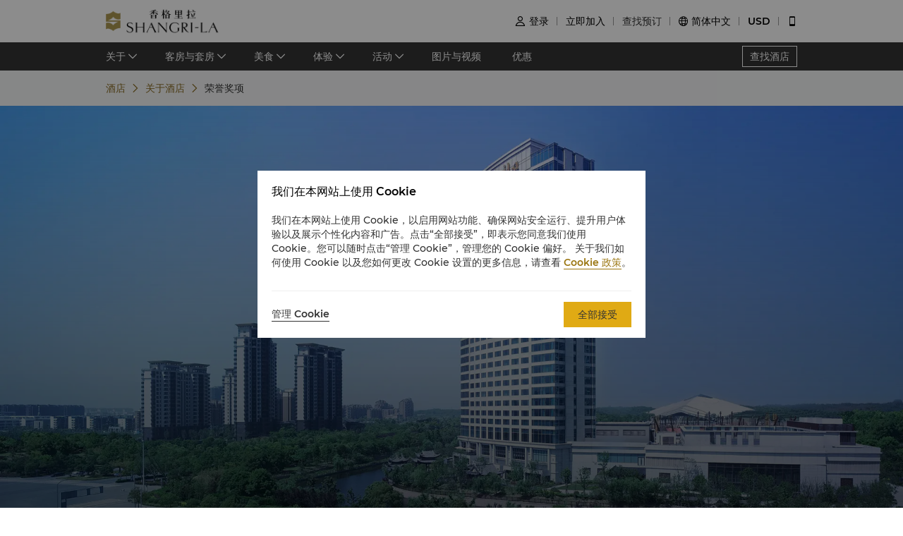

--- FILE ---
content_type: text/html; charset=utf-8
request_url: https://www.shangri-la.com/cn/yangzhou/shangrila/about/awards/
body_size: 24981
content:
<!DOCTYPE html><html dir="ltr" lang="cn"><head><meta charSet="utf-8"/><meta name="viewport" content="width=device-width, initial-scale=1, shrink-to-fit=no, maximum-scale=1.0, user-scalable=no, viewport-fit=cover"/><meta name="theme-color" content="#000000"/><title>荣誉奖项 | 扬州香格里拉</title><link rel="canonical" href="https://www.shangri-la.com/cn/yangzhou/shangrila/about/awards/"/><meta name="next-head-count" content="5"/><meta charSet="utf-8"/><link href="//s.shangri-la.com/sl-fe-public/css/font_css/font_cn.v2.css" rel="stylesheet"/><link rel="shortcut icon" href="//s.shangri-la.com/sl-fe-public/imgs/favicon/favicon_shangrila2021.ico"/><script type="text/javascript" src="//s.shangri-la.com/sl-fe-public/js/consent_mode-0.0.13.js" async=""></script><script type="text/javascript" src="//s.shangri-la.com/sl-fe-public/js/entry_tracking-0.0.1.js" async=""></script><link rel="preload" href="/fe-static/sl-fe-revamp-prod/_next/static/css/552b41ff52f7b4bf.css" as="style"/><link rel="stylesheet" href="/fe-static/sl-fe-revamp-prod/_next/static/css/552b41ff52f7b4bf.css" data-n-g=""/><link rel="preload" href="/fe-static/sl-fe-revamp-prod/_next/static/css/61acb03ab418ef66.css" as="style"/><link rel="stylesheet" href="/fe-static/sl-fe-revamp-prod/_next/static/css/61acb03ab418ef66.css" data-n-p=""/><link rel="preload" href="/fe-static/sl-fe-revamp-prod/_next/static/css/c22a6b2408d2cef1.css" as="style"/><link rel="stylesheet" href="/fe-static/sl-fe-revamp-prod/_next/static/css/c22a6b2408d2cef1.css" data-n-p=""/><noscript data-n-css=""></noscript><script defer="" nomodule="" src="/fe-static/sl-fe-revamp-prod/_next/static/chunks/polyfills-c67a75d1b6f99dc8.js"></script><script src="/fe-static/sl-fe-revamp-prod/_next/static/chunks/webpack-3286e68dce8f5ee8.js" defer=""></script><script src="/fe-static/sl-fe-revamp-prod/_next/static/chunks/framework-09f3afa64952aba4.js" defer=""></script><script src="/fe-static/sl-fe-revamp-prod/_next/static/chunks/main-076d00b3e11c6d48.js" defer=""></script><script src="/fe-static/sl-fe-revamp-prod/_next/static/chunks/pages/_app-dd7ab3a6d1237ae4.js" defer=""></script><script src="/fe-static/sl-fe-revamp-prod/_next/static/chunks/d6e1aeb5-376c412504769b81.js" defer=""></script><script src="/fe-static/sl-fe-revamp-prod/_next/static/chunks/7240-acae54693c4799c9.js" defer=""></script><script src="/fe-static/sl-fe-revamp-prod/_next/static/chunks/2895-46d66ba49f7181f9.js" defer=""></script><script src="/fe-static/sl-fe-revamp-prod/_next/static/chunks/5121-f44081dcf9c3c3f9.js" defer=""></script><script src="/fe-static/sl-fe-revamp-prod/_next/static/chunks/7369-c79a6175ba3b6997.js" defer=""></script><script src="/fe-static/sl-fe-revamp-prod/_next/static/chunks/234-dc1fff603d692bbb.js" defer=""></script><script src="/fe-static/sl-fe-revamp-prod/_next/static/chunks/8953-44dab0700e90730d.js" defer=""></script><script src="/fe-static/sl-fe-revamp-prod/_next/static/chunks/8245-50de7f559461f73a.js" defer=""></script><script src="/fe-static/sl-fe-revamp-prod/_next/static/chunks/pages/%5BcityAlias%5D/%5BhotelAlias%5D/about/awards-294413db91609d46.js" defer=""></script><script src="/fe-static/sl-fe-revamp-prod/_next/static/revamp-fGZ2oTEwj2pUkby-8sUMv/_buildManifest.js" defer=""></script><script src="/fe-static/sl-fe-revamp-prod/_next/static/revamp-fGZ2oTEwj2pUkby-8sUMv/_ssgManifest.js" defer=""></script></head><body class="text-font dirltr SHANGRILA"><div class="RichText_richText__awchv">
            <script type="text/javascript">          
                !(function(c,b,d,a){c[a]||(c[a]={});c[a].config={pid:"do7pu71w5a@30cfce22e34d589",appType:"web",imgUrl:"https://arms-retcode.aliyuncs.com/r.png?",behavior:false,
        enableSPA:true,useFmp:true,environment:"prod"};with(b)with(body)with(insertBefore(createElement("script"),firstChild))setAttribute("crossorigin","",src=d)})(window,document,"https://retcode.alicdn.com/retcode/bl.js","__bl");
            </script>
          </div><div id="__next" data-reactroot=""><div class="RichText_richText__awchv">
            <script type="text/javascript">          
              wa = {"Language":"cn","SiteSection1":"Hotel","PageName":"yangzhou:SLYZ:Hotel About Page:Awards","SiteSection2":"Hotel About","HotelCode":"SLYZ","HotelBrand":"SHANGRILA"};
            </script>
          </div><main-layout><div class="sl-header-responsive-pc"><div class="sl-header-desktop sl-header-desktop-responsive"><div class="sl-header-desktop-wrap text-font"><div class="sl-header-desktop-logo"><a class="sl-header-link adobe-link sl-header-desktop-logo-link" target="_self" href="//www.shangri-la.com/cn/yangzhou/shangrila/" data-track-location-id="top" data-track-button-name="header:sl-logo"><img src="//s.shangri-la.com/sl-fe-public/imgs/logo/header_logo_sh_cn.png" class="sl-header-desktop-logo-image SHANGRILA cn"/></a></div><div class="sl-header-desktop-opt text-medium"><div class="sl-header-desktop-user"><div class="sl-header-desktop-user-icon"><span class="sl-ui-icon"><em class="slicon"></em></span></div><div></div></div><div class="sl-header-desktop-register"><span class="sl-header-desktop-register-link adobe-link" data-track-location-id="top" data-track-button-name="header:join-now"></span></div><div class="sl-header-desktop-order"><div><a class="sl-header-link adobe-link " target="_blank" data-track-location-id="top" data-track-button-name="header:find-reservations"><span></span></a></div></div><div class="sl-ui-dropdown-trigger"><span class="sl-ui-icon"><em class="slicon"></em></span> <span></span></div><div><div class="sl-ui-dropdown-trigger">USD</div></div></div></div></div></div><div class="sl-header-responsive-mobile"><div class="sl-header-mobile"><div class="sl-header-mobile-wrap"><div class="sl-header-mobile-logo"><a class="sl-header-link adobe-link sl-header-mobile-logo-link" target="_self" href="//www.shangri-la.com/cn/yangzhou/shangrila/" data-track-location-id="top" data-track-button-name="header:sl-logo"><img src="//s.shangri-la.com/sl-fe-public/imgs/logo/header_logo_sh_cn.png" class="sl-header-mobile-logo-image SHANGRILA cn"/></a></div><div class="sl-header-mobile-opt"><div class="adobe-link" data-track-location-id="top" data-track-button-name="header:signin"><span class="sl-ui-icon"><em class="slicon"></em></span></div><div class="adobe-link" data-track-location-id="top" data-track-button-name="header:find-reservations"><span class="sl-ui-icon"><em class="slicon"></em></span></div><div class="adobe-link" data-track-location-id="top" data-track-button-name="header:menu"><span class="sl-ui-icon"><em class="slicon"></em></span></div></div></div></div></div><nav class="bg-color-333 h-40px relative hidden sm:block"><div class="h-full overflow-hidden"><ul class="flex flex-row items-center h-full mx-auto w-tb"><div class="flex-1"></div><a class=" inline-flex justify-center items-center h-30px px-10px whitespace-no-wrap border-solid border-1px border-color-fff text-color-fff hover:text-color-fff text-medium" href="/cn/find-a-hotel/">查找酒店</a></ul></div></nav><div class="Breadcrumb_container__O7svU hidden sm:block"><div class="mx-auto w-tb whitespace-no-wrap"><div class="ant-breadcrumb"><span><span class="ant-breadcrumb-link"><a href="/cn/yangzhou/shangrila/"><span>酒店</span></a></span><span class="ant-breadcrumb-separator"><span class="Breadcrumb_separator__2kist"></span></span></span><span><span class="ant-breadcrumb-link"><a href="/cn/yangzhou/shangrila/about/"><span>关于酒店</span></a></span><span class="ant-breadcrumb-separator"><span class="Breadcrumb_separator__2kist"></span></span></span><span><span class="ant-breadcrumb-link"><span>荣誉奖项</span></span><span class="ant-breadcrumb-separator"><span class="Breadcrumb_separator__2kist"></span></span></span></div></div></div><div><div><div class="sm:hidden relative z-1"><div class="h-50px bg-color-fff relative flex justify-center items-center sm:hidden"><span class="MobileBack_iconBack__fSzge py-10px px-15px absolute left-0"></span><span class="text-st line-clamp-1 px-30px">荣誉奖项</span></div></div><div class="RichPage_bgBox__ZpYWk"><div class="Carousel_carousel__buEkJ RichPage_carousel__O3q_Y"><div class="ant-carousel"><div class="slick-slider slick-initialized"><div class="slick-list"><div class="slick-track" style="width:100%;left:0%"><div data-index="0" class="slick-slide slick-active slick-current" tabindex="-1" aria-hidden="false" style="outline:none;width:100%"><div><div class="Carousel_carouselItem__mN_Gn carousel-item"><div class="ALink_link__RacPH w-full h-full"><div class="Carousel_carouselContent__BnTpF carousel-item-content" style="background-image:url(&quot;https://sitecore-cd.shangri-la.com/-/media/Shangri-La/yangzhou_shangrila/rooms-suites/rooms/Hotel.jpg&quot;)"><div class="Carousel_text__5RBx_ carousel-item-content-text"><div class="Carousel_main__a_xRU"></div></div></div></div></div></div></div></div></div></div></div></div><div class="w-full"><div class="w-auto max-w-lw sm:mx-auto mx-15px"><div class="RichPage_contentBox__SbwhU"><div class="RichPage_title__DlBWU title-regular">备受赞赏 享誉全球</div><div class="RichPage_hLine__aFN8O"></div><div class="RichText_richText__awchv"><p>我们获得的奖项有：</p>
<p style="color: #000000; margin: 0pt 0pt 0.0001pt 21.25pt;"><span style="background: #ffffff; letter-spacing: 0pt; color: #333333;">1.&nbsp;</span><span style="background: #ffffff; letter-spacing: 0pt; color: #333333;">2022-2023《旅&middot;城》年度酒店奖-年度MICE酒店奖</span></p>
<p style="color: #000000; margin: 0pt 0pt 0.0001pt 21.25pt;"><span style="background: #ffffff; letter-spacing: 0pt; color: #333333;">2.&nbsp;</span><span style="background: #ffffff; letter-spacing: 0pt; color: #333333;">2022 The Best BANG! Awards-年度周边度假酒店</span></p>
<p style="color: #000000; margin: 0pt 0pt 0.0001pt 21.25pt;"><span style="background: #ffffff; letter-spacing: 0pt; color: #333333;">3.&nbsp;</span><span style="background: #ffffff; letter-spacing: 0pt; color: #333333;">2022CHA中国酒店大奖年度最佳酒店</span></p>
<p style="color: #000000; margin: 0pt 0pt 0.0001pt 21.25pt;"><span style="background: #ffffff; letter-spacing: 0pt; color: #333333;">4.&nbsp;</span><span style="background: #ffffff; letter-spacing: 0pt; color: #333333;">2022携程口碑榜-扬州豪华酒店榜</span></p>
<p style="color: #000000; margin: 0pt 0pt 0.0001pt 21.25pt;"><span style="background: #ffffff; letter-spacing: 0pt; color: #333333;">5.&nbsp;</span><span style="background: #ffffff; letter-spacing: 0pt; color: #333333;">2022旅行大赏-年度卓越服务酒店</span></p>
<p style="color: #000000; margin: 0pt 0pt 0.0001pt 21.25pt;"><span style="background: #ffffff; letter-spacing: 0pt; color: #333333;">6.&nbsp;</span><span style="background: #ffffff; letter-spacing: 0pt; color: #333333;">2022年度行味城市生活榜-TOP50酒店</span></p>
<p style="color: #000000; margin: 0pt 0pt 0.0001pt 21.25pt;"><span style="background: #ffffff; letter-spacing: 0pt; color: #333333;">7.&nbsp;</span><span style="background: #ffffff; letter-spacing: 0pt; color: #333333;">2022年度酒店风尚-优选婚宴酒店</span></p>
<p style="color: #000000; margin: 0pt 0pt 0.0001pt 21.25pt;"><span style="background: #ffffff; letter-spacing: 0pt; color: #333333;">8.&nbsp;</span><span style="background: #ffffff; letter-spacing: 0pt; color: #333333;">年度KEEP FRESH酒店&middot;文化传承奖-楼亭夏日米其林美食节</span></p>
<p style="color: #000000; margin: 0pt 0pt 0.0001pt 21.25pt;"><span style="background: #ffffff; letter-spacing: 0pt; color: #333333;">9.&nbsp;</span><span style="background: #ffffff; letter-spacing: 0pt; color: #333333;">2022淮扬菜新典范-扬州香格里拉&middot;文思棕榈炝虎尾</span></p>
<p style="color: #000000; margin: 0pt 0pt 0.0001pt 21.25pt;"><span style="background: #ffffff; letter-spacing: 0pt; color: #333333;">10.&nbsp;</span><span style="background: #ffffff; letter-spacing: 0pt; color: #333333;">2022携程美食林铂金餐厅-扬州香格里拉&middot;香宫</span></p>
<p style="color: #000000; margin: 0pt 0pt 0.0001pt 21.25pt;"><span style="background: #ffffff; letter-spacing: 0pt; color: #333333;">11.&nbsp;</span><span style="background: #ffffff; letter-spacing: 0pt; color: #333333;">2022金梧桐中国餐厅指南-扬州香格里拉&middot;香宫</span></p>
<p style="color: #000000; margin: 0pt 0pt 0.0001pt 21.25pt;"><span style="background: #ffffff; letter-spacing: 0pt; color: #333333;">12.&nbsp;</span><span style="background: #ffffff; letter-spacing: 0pt; color: #333333;">2021年度优选MICE酒店-《风尚酒店评选》组委会</span></p>
<p style="color: #000000; margin: 0pt 0pt 0.0001pt 21.25pt;"><span style="background: #ffffff; letter-spacing: 0pt; color: #333333;">13.&nbsp;</span><span style="background: #ffffff; letter-spacing: 0pt; color: #333333;">2020年中国特色酒店建设突出贡献奖-中国特色酒店论坛组委会</span></p>
<p style="color: #000000; margin: 0pt 0pt 0.0001pt 21.25pt;"><span style="background: #ffffff; letter-spacing: 0pt; color: #333333;">14.&nbsp;</span><span style="background: #ffffff; letter-spacing: 0pt; color: #333333;">2020漫旅中国&middot;旅行奖</span></p>
<p style="color: #000000; margin: 0pt 0pt 0.0001pt 21.25pt;"><span style="background: #ffffff; letter-spacing: 0pt; color: #333333;">15.&nbsp;</span><span style="background: #ffffff; letter-spacing: 0pt; color: #333333;">2020携程旅行口碑榜-最受欢迎酒店</span></p>
<p>欲了解更多详情或其他媒体垂询，请联络酒店市场销售部行政副总经理:</p>
<h4>董晨路<br />
<a href="/cdn-cgi/l/email-protection" class="__cf_email__" data-cfemail="fd8f989e92d39992939abd8e959c939a8f94d0919cd39e9290">[email&#160;protected]</a><br />
Tel: (86 514) 8512 8888</h4></div></div></div></div></div><div class="bg-color-fff sm:bg-color-e0 py-40px sm:py-25px"><div class="w-full"><div class="w-auto max-w-lw sm:mx-auto mx-20px"><div class="flex flex-col sm:text-color-666 mx-auto sm:flex-row"><div class="sm:hidden text-s mb-30px"><div class="flex flex-row items-center justify-between"><div class="flex-1"><h1 class="text-st">地址</h1><div class="RichText_richText__awchv HotelFooterInfo_hotelAddress__9h3VD">中国江苏省扬州市邗江区文昌西路472号 邮政编码 225009</div></div><div class="h-40px w-1px mx-20px bg-color-f0"></div><div class="cursor-pointer"><a class="ALink_link__RacPH" href="//m.shangri-la.com/cn/touch/map?hotelCode=SLYZ&amp;brand=SHANGRILA"><div class=" px-15px py-10px HotelFooterInfo_icon-address__yqFcU"></div></a></div></div></div><div class="sm:hidden text-s mb-30px"><div class="flex flex-row items-center justify-between"><div class="flex-1"><h1 class="text-st">电话</h1><p>(86 514) 8512 8888</p></div><div class="h-40px w-1px mx-20px bg-color-f0"></div><div class="cursor-pointer"><div class=" px-15px py-10px HotelFooterInfo_icon-phone__U86VO"></div></div></div></div><div class="hidden sm:block text-s mb-30px sm:mb-0 sm:w-1/3 sm:pl-10px HotelFooterInfo_margin-right__mWCJL"><h1 class="text-st mb-20px">扬州香格里拉</h1><p><label class="font-medium">地址<!-- -->: </label><div class="RichText_richText__awchv HotelFooterInfo_hotelAddress__9h3VD">中国江苏省扬州市邗江区文昌西路472号 邮政编码 225009</div></p><p class="mt-5px"><label class="font-medium">电话<!-- -->: </label><a class="ALink_link__RacPH ALink_brand__hbcNi HotelFooterInfo_phone__p_TBW">(86 514) 8512 8888</a></p><p><label class="font-medium">电子邮箱<!-- -->: </label><a class="ALink_link__RacPH ALink_brand__hbcNi"><span class="__cf_email__" data-cfemail="72011e0b0832011a131c15001b5f1e135c111d1f">[email&#160;protected]</span></a></p></div><div class="text-s mb-30px sm:mb-0 sm:w-1/3 sm:pl-10px HotelFooterInfo_margin-right__mWCJL"><h1 class="text-st sm:mb-20px">入住 / 退房</h1><p>希望您入住愉快</p><p>请留意入住/退房时间:</p></div><div class="text-s sm:mb-0 sm:w-1/3 sm:pl-10px"><h1 class="text-st sm:mb-20px">支付方式</h1><p>我们接受指定平台的在线支付方式: </p><p class="mt-2"><span class="HotelFooterInfo_payments__g7mCd HotelFooterInfo_AMEX__SF3as"></span><span class="HotelFooterInfo_payments__g7mCd HotelFooterInfo_CHINAUNIONPAY__Mqgpz"></span><span class="HotelFooterInfo_payments__g7mCd HotelFooterInfo_DINERS___ipvp"></span><span class="HotelFooterInfo_payments__g7mCd HotelFooterInfo_JCB__4VZfq"></span><span class="HotelFooterInfo_payments__g7mCd HotelFooterInfo_MASTERCARD__gSPfi"></span><span class="HotelFooterInfo_payments__g7mCd HotelFooterInfo_VISA__l0928"></span><span class="HotelFooterInfo_payments__g7mCd HotelFooterInfo_ALIPAY__zSWI4"></span><span class="HotelFooterInfo_payments__g7mCd HotelFooterInfo_WECHATPAY__RlotS"></span></p></div></div></div></div></div></div></div><footer class=""><div id="sl-footer" class="sl-footer responsive"><div class="topBlock bgHotel"><div class="content"><div class="sectionList margin25"><div class="linkList" data-index="0"><div class="linkTitle">查找或预订</div><div class="linkMobileTitle"><div class="title">查找或预订</div><span class="icon"><svg width="14" height="14" viewBox="0 0 256 256" xmlns="http://www.w3.org/2000/svg"><defs><style></style></defs><path d="M128.014 200.572L3.838 76.425a13.26 13.26 0 0 1-3.81-10.95c.339-2.907 1.58-5.673 3.81-7.874 2.23-2.23 4.995-3.5 7.902-3.81 3.867-.452 7.93.818 10.922 3.81l105.324 105.323L233.281 57.602c2.145-2.145 4.826-3.415 7.648-3.754 3.952-.536 8.129.706 11.177 3.754 2.906 2.906 4.176 6.773 3.838 10.583a13.136 13.136 0 0 1-3.838 8.24L128.014 200.573z" fill="#ffffff"></path></svg></span></div><div class="linkListContainer"><ul class="ul"><a class="link" href="https://www.shangri-la.com/cn/find-a-hotel/">我们的目的地</a><a class="link" href="https://www.shangri-la.com/cn/corporate/golden-circle/online-services/reservations-query/">查找预订</a><a class="link" href="https://www.shangri-la.com/cn/corporate/meetings-events/">会议与宴会</a><a class="link" href="https://www.shangri-la.com/cn/restaurants-bars/">餐厅与酒吧</a></ul></div></div><div class="linkList" data-index="1"><div class="linkTitle">香格里拉会</div><div class="linkMobileTitle"><div class="title">香格里拉会</div><span class="icon"><svg width="14" height="14" viewBox="0 0 256 256" xmlns="http://www.w3.org/2000/svg"><defs><style></style></defs><path d="M128.014 200.572L3.838 76.425a13.26 13.26 0 0 1-3.81-10.95c.339-2.907 1.58-5.673 3.81-7.874 2.23-2.23 4.995-3.5 7.902-3.81 3.867-.452 7.93.818 10.922 3.81l105.324 105.323L233.281 57.602c2.145-2.145 4.826-3.415 7.648-3.754 3.952-.536 8.129.706 11.177 3.754 2.906 2.906 4.176 6.773 3.838 10.583a13.136 13.136 0 0 1-3.838 8.24L128.014 200.573z" fill="#ffffff"></path></svg></span></div><div class="linkListContainer"><ul class="ul"><a class="link" href="https://www.shangri-la.com/cn/corporate/golden-circle/">会员计划概述</a><a class="link" href="https://www.shangri-la.com/cn/corporate/golden-circle/joingc/">加入香格里拉会</a><a class="link" href="https://www.shangri-la.com/cn/corporate/golden-circle/online-services/account-summary/">我的账户</a><a class="link" href="https://www.shangri-la.com/cn/corporate/golden-circle/faq/enrolment-termination/">常见问题</a><a class="link" href="https://www.shangri-la.com/cn/corporate/golden-circle/contact-us/">联络我们</a></ul></div></div><div class="linkList" data-index="2"><div class="linkTitle">关于香格里拉集团</div><div class="linkMobileTitle"><div class="title">关于香格里拉集团</div><span class="icon"><svg width="14" height="14" viewBox="0 0 256 256" xmlns="http://www.w3.org/2000/svg"><defs><style></style></defs><path d="M128.014 200.572L3.838 76.425a13.26 13.26 0 0 1-3.81-10.95c.339-2.907 1.58-5.673 3.81-7.874 2.23-2.23 4.995-3.5 7.902-3.81 3.867-.452 7.93.818 10.922 3.81l105.324 105.323L233.281 57.602c2.145-2.145 4.826-3.415 7.648-3.754 3.952-.536 8.129.706 11.177 3.754 2.906 2.906 4.176 6.773 3.838 10.583a13.136 13.136 0 0 1-3.838 8.24L128.014 200.573z" fill="#ffffff"></path></svg></span></div><div class="linkListContainer"><ul class="ul"><a class="link" href="https://www.shangri-la.com/cn/group/our-story/">关于我们</a><a class="link" href="https://www.shangri-la.com/cn/brand/">我们的酒店品牌</a><a class="link" href="http://www.shangri-la.com/cn/corporate/shangrila-centre/">香格里拉中心</a><a class="link" href="https://www.shangri-la.com/cn/group/our-businesses/investment-properties">香格里拉公寓</a><a class="link" href="https://www.shangri-la.com/cn/group/contact-us/">联系方式</a></ul></div></div><div class="linkList extra" data-index="2"><div class="linkTitle invisible">关于香格里拉集团</div><div class="linkMobileTitle hidden"><div class="title">关于香格里拉集团</div><span class="icon"><svg width="14" height="14" viewBox="0 0 256 256" xmlns="http://www.w3.org/2000/svg"><defs><style></style></defs><path d="M128.014 200.572L3.838 76.425a13.26 13.26 0 0 1-3.81-10.95c.339-2.907 1.58-5.673 3.81-7.874 2.23-2.23 4.995-3.5 7.902-3.81 3.867-.452 7.93.818 10.922 3.81l105.324 105.323L233.281 57.602c2.145-2.145 4.826-3.415 7.648-3.754 3.952-.536 8.129.706 11.177 3.754 2.906 2.906 4.176 6.773 3.838 10.583a13.136 13.136 0 0 1-3.838 8.24L128.014 200.573z" fill="#ffffff"></path></svg></span></div><div class="linkListContainer"><ul class="ul"><a class="link" href="https://www.shangri-la.com/cn/group/investors/">投资咨询</a><a class="link" href="https://www.shangri-la.com/cn/group/careers/">职业发展</a><a class="link" href="https://www.shangri-la.com/cn/group/our-story/community-and-social-impact">企业社会责任</a><a class="link" href="https://www.shangri-la.com/cn/group/media/">新闻稿</a></ul></div></div></div><div class="secondPart"><div class="downLoadHeader"><span class="downLoadTitle">香格里拉会应用程序</span>  <a href="https://www.shangri-la.com/cn/corporate/shangrilacircle/mobile/">了解更多</a></div><div class="sl-footer-richtext downLoadRichText">住宿、餐饮、购物 随想随享</div><div class="downloadEntry"><img class="qrCode" src="https://sitecore-cd.shangri-la.com/-/media/mobile-app/241024_APP_QRCode_bottom_and_middle.png" width="84" height="84" alt="qrCode"/><div class="downloadMarket"><a class="appStore" href="https://at.umeng.com/91Hn0D" data-track-location-id="footer" data-track-button-name="appestore:apple"><img width="114" height="32" src="https://sitecore-cd.shangri-la.com/-/media/Shangri-La/header_footer/App-Store.png" alt="appStoreImage"/></a><a class="appStore" href="https://at.umeng.com/mmyaeC" data-track-location-id="footer" data-track-button-name="appestore:google"><img width="114" height="32" src="https://sitecore-cd.shangri-la.com/-/media/Shangri-La/header_footer/Google-Play-Icon.png" alt="googleStoreImage"/></a><a class="appStore harmonyOS" data-track-location-id="footer" data-track-button-name="appestore:harmony" href=""><img width="114" height="32" src="https://sitecore-cd.shangri-la.com/-/media/s360_app/footer_HarmonyOS2.png" alt="harmonyOS"/></a></div>  <div class="downloadMarket"><a class="appStore apkDownload" data-track-location-id="footer" data-track-button-name="appestore:apkAndroid" href="https://appdownload.shangri-la.com/shangrila_APK_ANDROID"><img width="114" height="32" src="https://sitecore-cd.shangri-la.com/-/media/Shangri-La/header_footer/footerandroidAPK2x.png" alt="apkAndroidImage"/></a><a class="appStore apkDownload" data-track-location-id="footer" data-track-button-name="appestore:harmony" href=""><img width="114" height="32" src="https://sitecore-cd.shangri-la.com/-/media/s360_app/footer_HarmonyOS2.png" alt="harmonyOS"/></a></div></div><div class="social-wrap"><div class="social"><a class="media" href="https://www.instagram.com/shangrilahotels/"><img class="mediaImg" src="https://sitecore-cd.shangri-la.com/-/media/Shangri-La/header_footer/Instagram.png" alt="mediaIcon0"/></a><a class="media" href="https://www.facebook.com/shangrila"><img class="mediaImg" src="https://sitecore-cd.shangri-la.com/-/media/Shangri-La/header_footer/Facebook.png" alt="mediaIcon1"/></a><span class="media hasPopup"><img class="mediaImg" src="https://sitecore-cd.shangri-la.com/-/media/Shangri-La/header_footer/WeChat.png" alt="mediaIcon2"/><div class="sl-footer-wechat-popover"><div class="wechatPopup"><div class="wechatPopupText"><span class="wechatPopupTitle">全新礼遇尽情探索 </span><div class="sl-footer-richtext wechatPopupCont">扫码关注香格里拉会微信</div></div><div class="wechatPopupPic"><img src="https://sitecore-cd.shangri-la.com/-/media/Shangri-La/header_footer/221114_wechat_qr_foooter.jpg" alt="" width="100%" height="100%"/></div></div></div></span><a class="media" href="https://weibo.com/shangrila"><img class="mediaImg" src="https://sitecore-cd.shangri-la.com/-/media/Shangri-La/header_footer/Weibo.png" alt="mediaIcon3"/></a></div></div></div></div></div><div class="brandLogoContainer"><div type="normal" class="brandLogo"><div class="logo"><img src="https://sitecore-cd.shangri-la.com/-/media/Shangri-La/header_footer/251023/SLC_CN.png" alt="Brand logo 1" class="logoImg"/></div><div class="logo"><img src="https://sitecore-cd.shangri-la.com/-/media/Shangri-La/header_footer/251023/Shangri-La_SC.png" alt="Brand logo 2" class="logoImg"/></div><div class="logo"><img src="https://sitecore-cd.shangri-la.com/-/media/Shangri-La/header_footer/251023/Signatures_Stacked_SC.png" alt="Brand logo 3" class="logoImg"/></div><div class="logo"><img src="https://sitecore-cd.shangri-la.com/-/media/Shangri-La/header_footer/251023/Kerry_CN.png" alt="Brand logo 4" class="logoImg"/></div><div class="logo"><img src="https://sitecore-cd.shangri-la.com/-/media/Shangri-La/header_footer/251023/JEN_CN.png" alt="Brand logo 5" class="logoImg"/></div><div class="logo"><img src="https://sitecore-cd.shangri-la.com/-/media/Shangri-La/header_footer/251023/Traders_CN.png" alt="Brand logo 6" class="logoImg"/></div></div></div><div class="bottomLink"><a class="bottomALink" href="https://www.shangri-la.com/cn/corporate/policies-pledges/">隐私政策<span class="bottomALinkAfter">|</span></a><a class="bottomALink" href="https://www.shangri-la.com/cn/corporate/terms-conditions/">条款与细则<span class="bottomALinkAfter">|</span></a><a class="bottomALink" href="https://www.shangri-la.com/cn/group/safety-and-security">人身与财产安全<span class="bottomALinkAfter">|</span></a><a class="bottomALink" href="https://www.shangri-la.com/cn/landing/supplier-code-of-conduct/">供应商行为守则<span class="bottomALinkAfter">|</span></a><a class="bottomALink" href="https://www.shangri-la.com/cn/landing/cyber-security/">网络安全</a></div><div class="icpLicense"><div class="sl-footer-richtext noUnderline">&copy; 2026 香格里拉饭店管理（上海）有限公司 保留所有权利 <a href="http://beian.miit.gov.cn/" target="_blank">沪ICP备17055189号</a>
<a href="https://beian.mps.gov.cn/#/query/webSearch?code=31011502007570" target="_blank" style="display:inline-block;"><img src="https://s.shangri-la.com/sl-fe-public/imgs/registration/psb-registration.png" style="width:auto; height:20px; margin:0 5px;" />沪公网安备31011502007570</a></div></div></div></footer></main-layout></div><script data-cfasync="false" src="/cdn-cgi/scripts/5c5dd728/cloudflare-static/email-decode.min.js"></script><script id="__NEXT_DATA__" type="application/json">{"props":{"pageProps":{"pageMeta":{"title":"荣誉奖项 | 扬州香格里拉"},"wa":{"PageName":"yangzhou:SLYZ:Hotel About Page:Awards","SiteSection1":"Hotel","SiteSection2":"Hotel About","Language":"cn","HotelCode":"SLYZ","HotelBrand":"SHANGRILA"},"breadcrumb":{"customShowText":{"navTitle":"荣誉奖项"}},"theme":"SHANGRILA","initialState":{"@@dva":0,"hotel":{"briefs":{"yangzhou_shangrila":{"hotelId":"18B2625E-8EFE-4450-B61B-8CE4881E027E","hotelName":"扬州香格里拉","hotelNameEn":"Shangri-La Yangzhou","hotelCode":"SLYZ","address":"中国江苏省扬州市邗江区文昌西路472号 邮政编码 225009","telephone":"(86 514) 8512 8888","fax":"(86 514) 8512 8889","email":"slyz@shangri-la.com","latitude":"32.39068","longitude":"119.368713","lbsLatitude":"32.39068","lbsLongitude":"119.368713","brand":"SHANGRILA","hotelDescription":"心驰神往 淮左名都中的世外桃源","picture":"https://sitecore-cd-imgr.shangri-la.com/MediaFiles/7/2/9/{72934C04-9D73-48B5-925F-967829F8CDE0}dalou.jpg","logoUrl":"https://sitecore-cd-imgr.shangri-la.com/MediaFiles/C/E/F/{CEF7A048-44ED-416E-B137-8ED588F87157}2021_SLYZ-Stacked-EN-SC-RGB.png","city":"扬州","cityEn":"Yangzhou","country":"中国","countryEn":"China","timeZone":"+8","bannerBackgroundResources":[{"type":"Image","imageSourceUrl":"https://sitecore-cd-imgr.shangri-la.com/MediaFiles/7/2/9/{72934C04-9D73-48B5-925F-967829F8CDE0}dalou.jpg","imageAltText":"","imageCaption":"从心寻觅香格里拉","imageCaptionUrl":"","imageCaptionUrlNewWindow":true,"upperHeadLines":["扬州香格里拉","扬州三把刀精致慢/漫生活一站式体验酒店"],"lowerHeadLines":[],"headLineUrl":"http://","videoWidthRatio":"4","videoHeightRatio":"3","videoMP4":"","videoOGG":"","videoWEBM":"","videoId":"","uploadedVideo":"","soundOn":false,"autoPlay":false,"videoScaling":"FullWidth","mobileImageUrl":""},{"type":"Image","imageSourceUrl":"https://sitecore-cd-imgr.shangri-la.com/MediaFiles/1/7/B/{17BF0E73-BEC2-4FFB-A717-EBA37DE6EA5B}lobby.jpg","imageAltText":"","imageCaption":"","imageCaptionUrl":"","imageCaptionUrlNewWindow":false,"upperHeadLines":["扬州香格里拉","淮左名都中的世外桃源"],"lowerHeadLines":[],"headLineUrl":"http://","videoWidthRatio":"4","videoHeightRatio":"3","videoMP4":"","videoOGG":"","videoWEBM":"","videoId":"","uploadedVideo":"","soundOn":false,"autoPlay":false,"videoScaling":"FullWidth","mobileImageUrl":""},{"type":"Image","imageSourceUrl":"https://sitecore-cd-imgr.shangri-la.com/MediaFiles/D/5/5/{D55D606F-72E1-497F-A7CC-7E1ADEBB6D04}shang.jpg","imageAltText":"","imageCaption":"了解更多","imageCaptionUrl":"https://www.shangri-la.com/cn/yangzhou/shangrila/dining/restaurants/shang-palace/","imageCaptionUrlNewWindow":true,"upperHeadLines":["乐享美食","技艺精湛的厨师团队，为您呈现精彩绝伦的美味珍馐"],"lowerHeadLines":[],"headLineUrl":"http://","videoWidthRatio":"4","videoHeightRatio":"3","videoMP4":"","videoOGG":"","videoWEBM":"","videoId":"","uploadedVideo":"","soundOn":false,"autoPlay":false,"videoScaling":"FullWidth","mobileImageUrl":""}],"hotelAbout":{"pageTitle":"关于","headLine":"心驰神往 淮左名都中的世外桃源","content":"\u003cp style=\"color: #000000; margin: 0pt 0pt 0.0001pt;\"\u003e\u003cspan style=\"background: #ffffff; letter-spacing: 0pt; color: #333333;\"\u003e随着豪华轿车门打开，春天淡雅的气息迎面扑来。您抬头微微一笑，您的旅程就从这里——扬州香格里拉开始。\u003c/span\u003e\u003cspan style=\"background: #ffffff; letter-spacing: 0pt; color: #333333;\"\u003e在\u003c/span\u003e\u003cspan style=\"background: #ffffff; letter-spacing: 0pt; color: #333333;\"\u003e这座被誉为“淮左名城”的城市\u003c/span\u003e\u003cspan style=\"background: #ffffff; letter-spacing: 0pt; color: #333333;\"\u003e您可以\u003c/span\u003e\u003cspan style=\"background: #ffffff; letter-spacing: 0pt; color: #333333;\"\u003e感受满园春色、鸟语花香\u003c/span\u003e\u003cspan style=\"background: #ffffff; letter-spacing: 0pt; color: #333333;\"\u003e；\u003c/span\u003e\u003cspan style=\"background: #ffffff; letter-spacing: 0pt; color: #333333;\"\u003e在香宫里满足您的味蕾\u003c/span\u003e\u003cspan style=\"background: #ffffff; letter-spacing: 0pt; color: #333333;\"\u003e。\u003c/span\u003e\u003cspan style=\"background: #ffffff; letter-spacing: 0pt; color: #333333;\"\u003e在客房中享受令人叹为观止的景色\u003c/span\u003e\u003cspan style=\"background: #ffffff; letter-spacing: 0pt; color: #333333;\"\u003e。\u003c/span\u003e\u003cspan style=\"background: #ffffff; letter-spacing: 0pt; color: #333333;\"\u003e每当夜幕降临\u003c/span\u003e\u003cspan style=\"background: #ffffff; letter-spacing: 0pt; color: #333333;\"\u003e。\u003c/span\u003e\u003cspan style=\"background: #ffffff; letter-spacing: 0pt; color: #333333;\"\u003e扬州香格里拉在夜色中熠熠生辉\u003c/span\u003e\u003cspan style=\"background: #ffffff; letter-spacing: 0pt; color: #333333;\"\u003e，\u003c/span\u003e\u003cspan style=\"background: #ffffff; letter-spacing: 0pt; color: #333333;\"\u003e分外迷人\u003c/span\u003e\u003cspan style=\"background: #ffffff; letter-spacing: 0pt; color: #333333;\"\u003e。\u003c/span\u003e\u003c/p\u003e","images":["https://sitecore-cd-imgr.shangri-la.com/MediaFiles/4/6/4/{464990D0-C6B9-4348-8C18-34300477C42F}Hotel.jpg"],"url":"/cn/yangzhou/shangrila/about/","intro":"扬州香格里拉位于扬州邗江区，距国际会议会展中心仅几步之遥，至市中心和著名景区瘦西湖也交通便捷。酒店距离扬州火车站约 2.7 公里，前往扬州泰州机场十分方便。\n酒店为宾客带来就餐以及娱乐方面的诸多选择。招牌餐厅香宫则呈献醇正的粤式精典菜肴和传统的淮扬美食。\n","uspList":["360 间客房","3 间餐厅","乘车 20 分钟左右即可抵达瘦西湖"],"leadinText1":"心驰神往","leadinText2":"淮左名都中的世外桃源"},"paymentModes":"本酒店接受如下信用卡：美国运通卡、大莱卡、JCB卡、万事达卡、Visa卡、银联卡。","paymentModeList":["AMEX","CHINAUNIONPAY","DINERS","JCB","MASTERCARD","VISA","ALIPAY","WECHATPAY"],"checkInCheckOut":"\u003cp\u003e入住：下午2时\u003c/p\u003e\u003cp\u003e退房：中午12时\u003c/p\u003e","weatherList":[],"minLengthOfStay":1,"languages":["English","Chinese","Japanese"],"privacyPolicy":"","privacyUrl":"/cn/yangzhou/shangrila/privacy-policy/","hotelTerms":"","termsUrl":"/cn/yangzhou/shangrila/terms-conditions/","bookable":true,"pressRoom":"/cn/yangzhou/shangrila/press-room/","hotelClose":false,"extraFeeNote":"注：如入住人数超出2位成人和1位儿童，请注明实际儿童人数及其年龄。酒店将尽力满足您家人的入住需求，如无法满足您的需求，我们将通知您。","guestRoomNum":"360","cityAlias":"yangzhou","hotelAlias":"shangrila","canIndex":false,"overseasHotel":false,"showBoutiquePortal":false,"hotelNotice":{"title":"从心寻觅香格里拉","content":" ","teaser":"与我们一起进入香格里拉异想天开的世界，到达您心中的天堂胜境。"},"hotel":"扬州香格里拉"}},"contentMap":{"yangzhou_shangrila":{"AboutHotelGeneral":[{"name":"Awards","templateName":"AboutHotelGeneral","itemId":"E406EFB47C8748BF936A19A4FC2C5F31","metaDisable":false,"urlAlias":"overview","depth":4,"parent":{"name":"awards","templateName":"Folder_SL","itemId":"12DDEAB2D3DE458D87E43D7D711F33E6","metaDisable":false,"depth":3}},{"name":"sustainability","templateName":"AboutHotelGeneral","itemId":"12166180F7E54E05BE43BC7717E81FC4","metaDisable":false,"urlAlias":"overview","depth":4,"parent":{"name":"corporate-social-responsibility","templateName":"Folder_SL","itemId":"F139D624529B4E5586F3D1B910A100D8","metaDisable":false,"depth":3}},{"name":"Explore Yangzhou","templateName":"AboutHotelGeneral","itemId":"E444A687B7344F49A7AD94FF0609FE71","metaDisable":false,"urlAlias":"overview","depth":4,"parent":{"name":"local-guide","templateName":"Folder_SL","itemId":"425941359FFE4DBF9341A6F7DC6AE4D9","metaDisable":false,"depth":3}},{"name":"Arts and Culture","templateName":"AboutHotelGeneral","itemId":"D16CD8906196475BBE3762BA728FD8F7","metaDisable":false,"urlAlias":"arts-and-culture","depth":5,"parent":{"name":"explore-yangzhou","templateName":"Folder_SL","itemId":"07ED5FDB973641C988C0DA2208750FA2","metaDisable":false,"depth":4}},{"name":"Attractions","templateName":"AboutHotelGeneral","itemId":"0E817D2DDFA14904B9D7CE219E03A45D","metaDisable":false,"urlAlias":"attractions","depth":5,"parent":{"name":"explore-yangzhou","templateName":"Folder_SL","itemId":"07ED5FDB973641C988C0DA2208750FA2","metaDisable":false,"depth":4}},{"name":"Explore Yangzhou","templateName":"AboutHotelGeneral","itemId":"AD6D7C511EC443728B28D5DDDAED26B4","metaDisable":true,"urlAlias":"overview","depth":5,"parent":{"name":"explore-yangzhou","templateName":"Folder_SL","itemId":"07ED5FDB973641C988C0DA2208750FA2","metaDisable":false,"depth":4}},{"name":"Nature","templateName":"AboutHotelGeneral","itemId":"BF3FD5C2513645DEA84375BB9530C68C","metaDisable":false,"urlAlias":"nature","depth":5,"parent":{"name":"explore-yangzhou","templateName":"Folder_SL","itemId":"07ED5FDB973641C988C0DA2208750FA2","metaDisable":false,"depth":4}},{"name":"Shopping","templateName":"AboutHotelGeneral","itemId":"CB2A458BB7284D1FAC9D6E7ACD3555E5","metaDisable":false,"urlAlias":"shopping","depth":5,"parent":{"name":"explore-yangzhou","templateName":"Folder_SL","itemId":"07ED5FDB973641C988C0DA2208750FA2","metaDisable":false,"depth":4}},{"name":"Services Facilities","templateName":"AboutHotelGeneral","itemId":"E66CFA38FDE9425D81466484611A1037","metaDisable":false,"urlAlias":"overview","depth":4,"parent":{"name":"services-facilities","templateName":"Folder_SL","itemId":"688A3AE8F44A419ABCEBB5D8D5A93A6F","metaDisable":false,"depth":3}}],"AboutHotelMapDirection":[{"name":"Map Directions","templateName":"AboutHotelMapDirection","itemId":"25DA778D7C4F4F72997664696993E7A3","metaDisable":false,"urlAlias":"overview","depth":4,"parent":{"name":"map-directions","templateName":"Folder_SL","itemId":"6F28194AB25F457984C49841AEB431B8","metaDisable":false,"depth":3}}],"AboutHotelQuickFacts":[{"name":"Quick Facts","templateName":"AboutHotelQuickFacts","itemId":"85C8897F20804495A0D8ACEB5D1E8617","metaDisable":false,"urlAlias":"quick-facts","depth":5,"parent":{"name":"explore-yangzhou","templateName":"Folder_SL","itemId":"07ED5FDB973641C988C0DA2208750FA2","metaDisable":false,"depth":4}}],"AboutHotelTransport":[{"name":"Transportation","templateName":"AboutHotelTransport","itemId":"8237A8911E19439B91627D4A2F6DD65E","metaDisable":false,"urlAlias":"transportation","depth":5,"parent":{"name":"explore-yangzhou","templateName":"Folder_SL","itemId":"07ED5FDB973641C988C0DA2208750FA2","metaDisable":false,"depth":4}}],"CSRstory":[{"name":"Embrace_A new kind of education","templateName":"CSRstory","itemId":"CE82124DA00847258BB9DF8B1FDA6464","metaDisable":false,"urlAlias":"a-new-kind-of-education","depth":4,"parent":{"name":"corporate-social-responsibility","templateName":"Folder_SL","itemId":"F139D624529B4E5586F3D1B910A100D8","metaDisable":false,"depth":3}}]}},"mapData":{},"mapBrief":null,"currencyExchangeMap":{},"currencyTotal":[]}},"initialApolloState":{"Navigation:712EFF4CA780414A82C4B4526935504F":{"__typename":"Navigation","id":"712EFF4CA780414A82C4B4526935504F","mainMenu":{"__typename":"TextField","editable":"主菜单"},"rightBtn":{"__typename":"LinkField","target":"","text":"","url":"","anchor":""},"navigationItem":{"__typename":"MultilistField","targetItems":[{"__typename":"NavigationLink","showMobileNavigation":{"__typename":"CheckboxField","editable":"1"},"showWebsiteNavigation":{"__typename":"CheckboxField","editable":"1"},"adobeTrack":{"__typename":"TextField","editable":"hotel-resort"},"dropdown":{"__typename":"CheckboxField","editable":""},"linkNavigation":{"__typename":"LinkField","target":"","text":"酒店与度假酒店","url":"https://www.shangri-la.com/cn/find-a-hotel/","anchor":""},"mutiList":{"__typename":"MultilistField","targetItems":[]}},{"__typename":"NavigationLink","showMobileNavigation":{"__typename":"CheckboxField","editable":"1"},"showWebsiteNavigation":{"__typename":"CheckboxField","editable":"1"},"adobeTrack":{"__typename":"TextField","editable":"offer"},"dropdown":{"__typename":"CheckboxField","editable":""},"linkNavigation":{"__typename":"LinkField","target":"","text":"优惠","url":"https://www.shangri-la.com/cn/offers/","anchor":""},"mutiList":{"__typename":"MultilistField","targetItems":[]}},{"__typename":"NavigationLink","showMobileNavigation":{"__typename":"CheckboxField","editable":""},"showWebsiteNavigation":{"__typename":"CheckboxField","editable":"1"},"adobeTrack":{"__typename":"TextField","editable":""},"dropdown":{"__typename":"CheckboxField","editable":"1"},"linkNavigation":{"__typename":"LinkField","target":"","text":"体验","url":"http://","anchor":""},"mutiList":{"__typename":"MultilistField","targetItems":[{"__typename":"NavigationLink","adobeTrack":{"__typename":"TextField","editable":"wedding-celebration"},"linkNavigation":{"__typename":"LinkField","target":"","text":"婚宴与庆典","url":"https://www.shangri-la.com/cn/corporate/weddings-celebrations/","anchor":""}},{"__typename":"NavigationLink","adobeTrack":{"__typename":"TextField","editable":"meeting-event"},"linkNavigation":{"__typename":"LinkField","target":"","text":"会议与宴会","url":"https://www.shangri-la.com/cn/corporate/meetings-events/","anchor":""}},{"__typename":"NavigationLink","adobeTrack":{"__typename":"TextField","editable":"family-experiences"},"linkNavigation":{"__typename":"LinkField","target":"","text":"家庭体验","url":"https://www.shangri-la.com/cn/landing/family-homepage/","anchor":""}},{"__typename":"NavigationLink","adobeTrack":{"__typename":"TextField","editable":""},"linkNavigation":{"__typename":"LinkField","target":"_blank","text":"游侠队奖赏","url":"https://www.shangri-la.com/cn/corporate/famex/dashboard/","anchor":""}},{"__typename":"NavigationLink","adobeTrack":{"__typename":"TextField","editable":"slg-sustainability"},"linkNavigation":{"__typename":"LinkField","target":"","text":"可持续旅程","url":"https://www.shangri-la.com/cn/group/sustainability/","anchor":""}}]}},{"__typename":"NavigationLink","showMobileNavigation":{"__typename":"CheckboxField","editable":"1"},"showWebsiteNavigation":{"__typename":"CheckboxField","editable":"1"},"adobeTrack":{"__typename":"TextField","editable":"restaurant-bar"},"dropdown":{"__typename":"CheckboxField","editable":""},"linkNavigation":{"__typename":"LinkField","target":"","text":"餐厅与酒吧","url":"https://www.shangri-la.com/cn/restaurants-bars/","anchor":""},"mutiList":{"__typename":"MultilistField","targetItems":[]}},{"__typename":"NavigationLink","showMobileNavigation":{"__typename":"CheckboxField","editable":"1"},"showWebsiteNavigation":{"__typename":"CheckboxField","editable":"1"},"adobeTrack":{"__typename":"TextField","editable":"shangrilacircle"},"dropdown":{"__typename":"CheckboxField","editable":""},"linkNavigation":{"__typename":"LinkField","target":"","text":"香格里拉会","url":"https://www.shangri-la.com/cn/corporate/shangrilacircle/","anchor":""},"mutiList":{"__typename":"MultilistField","targetItems":[]}},{"__typename":"NavigationLink","showMobileNavigation":{"__typename":"CheckboxField","editable":"1"},"showWebsiteNavigation":{"__typename":"CheckboxField","editable":"1"},"adobeTrack":{"__typename":"TextField","editable":"sl-eboutique"},"dropdown":{"__typename":"CheckboxField","editable":""},"linkNavigation":{"__typename":"LinkField","target":"","text":"香格里拉精品店","url":"https://boutique.shangri-la.com/?WT.mc_id=__SLEB_REFERRAL_SLWEBSITE_ALWAYSON_MENU-BUTTON__SC","anchor":""},"mutiList":{"__typename":"MultilistField","targetItems":[]}},{"__typename":"NavigationLink","showMobileNavigation":{"__typename":"CheckboxField","editable":"1"},"showWebsiteNavigation":{"__typename":"CheckboxField","editable":""},"adobeTrack":{"__typename":"TextField","editable":"family-experiences-mobile"},"dropdown":{"__typename":"CheckboxField","editable":""},"linkNavigation":{"__typename":"LinkField","target":"","text":"家庭体验","url":"https://www.shangri-la.com/cn/landing/family-homepage/","anchor":""},"mutiList":{"__typename":"MultilistField","targetItems":[]}},{"__typename":"NavigationLink","showMobileNavigation":{"__typename":"CheckboxField","editable":"1"},"showWebsiteNavigation":{"__typename":"CheckboxField","editable":""},"adobeTrack":{"__typename":"TextField","editable":""},"dropdown":{"__typename":"CheckboxField","editable":""},"linkNavigation":{"__typename":"LinkField","target":"_blank","text":"游侠队奖赏","url":"https://www.shangri-la.com/cn/corporate/famex/dashboard/","anchor":""},"mutiList":{"__typename":"MultilistField","targetItems":[]}},{"__typename":"NavigationLink","showMobileNavigation":{"__typename":"CheckboxField","editable":"1"},"showWebsiteNavigation":{"__typename":"CheckboxField","editable":""},"adobeTrack":{"__typename":"TextField","editable":"meeting-event-mobile"},"dropdown":{"__typename":"CheckboxField","editable":""},"linkNavigation":{"__typename":"LinkField","target":"","text":"会议与宴会","url":"https://www.shangri-la.com/cn/corporate/meetings-events/","anchor":""},"mutiList":{"__typename":"MultilistField","targetItems":[]}}]}},"ROOT_QUERY":{"__typename":"Query","item({\"path\":\"/sitecore/content/Shangri-La/settings/Shangrila/Navigation/Global Navigation\"})":{"__ref":"Navigation:712EFF4CA780414A82C4B4526935504F"},"item({\"path\":\"/sitecore/content/Shangri-La/settings/Shangrila/Global Footer\"})":{"__ref":"GlobalFooter:74F8BCE74E654342A00EBE8AF455F048"},"item({\"path\":\"/sitecore/content/Shangri-La/settings/Shangrila/Global Header\"})":{"__ref":"GlobalHeader:7404A56B4EFA4B1888BDB96D301DE3C3"},"item({\"path\":\"/sitecore/content/Home/lego/lego Dictionary/profileYearMonth\"})":{"__ref":"DictionaryEntry:8AD9501F39FE5412BC31767433613FA0"},"item({\"path\":\"/sitecore/content/Home/lego/lego Dictionary/profileCheckIn\"})":{"__ref":"DictionaryEntry:BB3925583CFD55929019EDB13205E183"},"item({\"path\":\"/sitecore/content/Home/lego/lego Dictionary/profileCheckOut\"})":{"__ref":"DictionaryEntry:53AB861FD9BA5E31B2F22315BFFEE118"},"item({\"path\":\"/sitecore/content/Home/lego/lego Dictionary/profileAddress\"})":{"__ref":"DictionaryEntry:1AA7D2B66DB551BE9CBF184BADC2A4AE"},"item({\"path\":\"/sitecore/content/Home/lego/lego Dictionary/profileTel\"})":{"__ref":"DictionaryEntry:64F2B82E87B25E6290DAFDF0E73F51FC"},"item({\"path\":\"/sitecore/content/Home/lego/lego Dictionary/headerRetry\"})":{"__ref":"DictionaryEntry:9CD900C826FD57668D5B4E6DD8AD9114"},"item({\"path\":\"/sitecore/content/Home/lego/lego Dictionary/dialogLoading\"})":{"__ref":"DictionaryEntry:8D82D971DB955D748BE1FB9393C4367E"},"item({\"path\":\"/sitecore/content/Home/lego/lego Dictionary/headerLanguage\"})":{"__ref":"DictionaryEntry:7662A14F58FE50EAB65740A82E2766C5"},"item({\"path\":\"/sitecore/content/Home/lego/lego Dictionary/headerCurrency\"})":{"__ref":"DictionaryEntry:D10CE398349D5DC887F22E329208F9A9"},"item({\"path\":\"/sitecore/content/Home/lego/lego Dictionary/mainMenu\"})":{"__ref":"DictionaryEntry:FF7FC5DFDD954E1386A28DA39BCF4D6D"},"item({\"path\":\"/sitecore/content/Home/lego/lego Dictionary/more\"})":{"__ref":"DictionaryEntry:163C5FC4C2B7402C95827D30C8B88072"},"item({\"path\":\"/sitecore/content/Home/lego/lego Dictionary/dialogYes\"})":{"__ref":"DictionaryEntry:152716C4E7775C1CB14C31553F6D7640"},"item({\"path\":\"/sitecore/content/Home/lego/lego Dictionary/dialogNo\"})":{"__ref":"DictionaryEntry:933E3D392D6C5CD8A87139C6496B11E0"},"item({\"path\":\"/sitecore/content/Home/lego/lego Dictionary/dialogLogoutConfirm\"})":{"__ref":"DictionaryEntry:299B86E33E584394BA30A878571C84E7"},"item({\"path\":\"E406EFB47C8748BF936A19A4FC2C5F31\"})":{"__ref":"AboutHotelGeneral:E406EFB47C8748BF936A19A4FC2C5F31"}},"GlobalFooter:74F8BCE74E654342A00EBE8AF455F048":{"__typename":"GlobalFooter","id":"74F8BCE74E654342A00EBE8AF455F048","sectionsList":{"__typename":"MultilistField","targetItems":[{"__typename":"FooterSection","sectionName":{"__typename":"TextField","value":"查找或预订"},"sectionLinks":{"__typename":"MultilistField","count":4,"targetItems":[{"__typename":"NavigationLink","name":"Our Destinations","linkNavigation":{"__typename":"LinkField","target":"","text":"我们的目的地","url":"https://www.shangri-la.com/cn/find-a-hotel/","anchor":""}},{"__typename":"NavigationLink","name":"Find a Reservation","linkNavigation":{"__typename":"LinkField","target":"","text":"查找预订","url":"https://www.shangri-la.com/cn/corporate/golden-circle/online-services/reservations-query/","anchor":""}},{"__typename":"NavigationLink","name":"Meetings Events","linkNavigation":{"__typename":"LinkField","target":"","text":"会议与宴会","url":"https://www.shangri-la.com/cn/corporate/meetings-events/","anchor":""}},{"__typename":"NavigationLink","name":"Restaurant Bars","linkNavigation":{"__typename":"LinkField","target":"","text":"餐厅与酒吧","url":"https://www.shangri-la.com/cn/restaurants-bars/","anchor":""}}]}},{"__typename":"FooterSection","sectionName":{"__typename":"TextField","value":"香格里拉会"},"sectionLinks":{"__typename":"MultilistField","count":5,"targetItems":[{"__typename":"NavigationLink","name":"Programme Overview","linkNavigation":{"__typename":"LinkField","target":"","text":"会员计划概述","url":"https://www.shangri-la.com/cn/corporate/golden-circle/","anchor":""}},{"__typename":"NavigationLink","name":"Join SLC","linkNavigation":{"__typename":"LinkField","target":"","text":"加入香格里拉会","url":"https://www.shangri-la.com/cn/corporate/golden-circle/joingc/","anchor":""}},{"__typename":"NavigationLink","name":"Account Overview","linkNavigation":{"__typename":"LinkField","target":"","text":"我的账户","url":"https://www.shangri-la.com/cn/corporate/golden-circle/online-services/account-summary/","anchor":""}},{"__typename":"NavigationLink","name":"FAQ","linkNavigation":{"__typename":"LinkField","target":"","text":"常见问题","url":"https://www.shangri-la.com/cn/corporate/golden-circle/faq/enrolment-termination/","anchor":""}},{"__typename":"NavigationLink","name":"Contact Us","linkNavigation":{"__typename":"LinkField","target":"","text":"联络我们","url":"https://www.shangri-la.com/cn/corporate/golden-circle/contact-us/","anchor":""}}]}},{"__typename":"FooterSection","sectionName":{"__typename":"TextField","value":"关于香格里拉集团"},"sectionLinks":{"__typename":"MultilistField","count":9,"targetItems":[{"__typename":"NavigationLink","name":"About Us","linkNavigation":{"__typename":"LinkField","target":"","text":"关于我们","url":"https://www.shangri-la.com/cn/group/our-story/","anchor":""}},{"__typename":"NavigationLink","name":"Our Hotel Brands","linkNavigation":{"__typename":"LinkField","target":"","text":"我们的酒店品牌","url":"https://www.shangri-la.com/cn/brand/","anchor":""}},{"__typename":"NavigationLink","name":"Shangri-La Centre","linkNavigation":{"__typename":"LinkField","target":"","text":"香格里拉中心","url":"http://www.shangri-la.com/cn/corporate/shangrila-centre/","anchor":""}},{"__typename":"NavigationLink","name":"Residences","linkNavigation":{"__typename":"LinkField","target":"","text":"香格里拉公寓","url":"https://www.shangri-la.com/cn/group/our-businesses/investment-properties","anchor":""}},{"__typename":"NavigationLink","name":"Contact Us","linkNavigation":{"__typename":"LinkField","target":"","text":"联系方式","url":"https://www.shangri-la.com/cn/group/contact-us/","anchor":""}},{"__typename":"NavigationLink","name":"Investors","linkNavigation":{"__typename":"LinkField","target":"","text":"投资咨询","url":"https://www.shangri-la.com/cn/group/investors/","anchor":""}},{"__typename":"NavigationLink","name":"Careers","linkNavigation":{"__typename":"LinkField","target":"","text":"职业发展","url":"https://www.shangri-la.com/cn/group/careers/","anchor":""}},{"__typename":"NavigationLink","name":"Global Citizenships","linkNavigation":{"__typename":"LinkField","target":"","text":"企业社会责任","url":"https://www.shangri-la.com/cn/group/our-story/community-and-social-impact","anchor":""}},{"__typename":"NavigationLink","name":"News","linkNavigation":{"__typename":"LinkField","target":"","text":"新闻稿","url":"https://www.shangri-la.com/cn/group/media/","anchor":""}}]}}]},"icpLicense":{"__typename":"TextField","value":"\u0026copy; 2026 香格里拉饭店管理（上海）有限公司 保留所有权利 \u003ca rel=\"noopener noreferrer\" href=\"http://beian.miit.gov.cn/\" target=\"_blank\"\u003e沪ICP备17055189号\u003c/a\u003e\n\u003ca href=\"\nhttps://beian.mps.gov.cn/#/query/webSearch?code=31011502007570\" rel=\"noreferrer\" target=\"_blank\" style=\"display:inline-block;\"\u003e\u003cimg src=\"https://s.shangri-la.com/sl-fe-public/imgs/registration/psb-registration.png\" style=\"width: auto;height: 20px;margin:0 5px;\" /\u003e沪公网安备31011502007570\u003c/a\u003e"},"bottomLinks":{"__typename":"MultilistField","count":5,"targetItems":[{"__typename":"NavigationLink","name":"Privacy Policy","linkNavigation":{"__typename":"LinkField","target":"","text":"隐私政策","url":"https://www.shangri-la.com/cn/corporate/policies-pledges/","anchor":""}},{"__typename":"NavigationLink","name":"Terms Conditions","linkNavigation":{"__typename":"LinkField","target":"","text":"条款与细则","url":"https://www.shangri-la.com/cn/corporate/terms-conditions/","anchor":""}},{"__typename":"NavigationLink","name":"Safety Security","linkNavigation":{"__typename":"LinkField","target":"","text":"人身与财产安全","url":"https://www.shangri-la.com/cn/group/safety-and-security","anchor":""}},{"__typename":"NavigationLink","name":"Supplier Code Of Conduct","linkNavigation":{"__typename":"LinkField","target":"","text":"供应商行为守则","url":"https://www.shangri-la.com/cn/landing/supplier-code-of-conduct/","anchor":""}},{"__typename":"NavigationLink","name":"Cyber Security","linkNavigation":{"__typename":"LinkField","target":"","text":"网络安全","url":"https://www.shangri-la.com/cn/landing/cyber-security/","anchor":""}}]},"bottomLinksForGC":{"__typename":"MultilistField","count":5,"targetItems":[{"__typename":"NavigationLink","name":"Cyber Security","linkNavigation":{"__typename":"LinkField","target":"","text":"网络安全","url":"https://www.shangri-la.com/cn/landing/cyber-security/","anchor":""}},{"__typename":"NavigationLink","name":"Privacy Policy","linkNavigation":{"__typename":"LinkField","target":"","text":"隐私政策","url":"https://www.shangri-la.com/cn/corporate/policies-pledges/","anchor":""}},{"__typename":"NavigationLink","name":"Safety Security","linkNavigation":{"__typename":"LinkField","target":"","text":"人身与财产安全","url":"https://www.shangri-la.com/cn/group/safety-and-security","anchor":""}},{"__typename":"NavigationLink","name":"Supplier Code Of Conduct","linkNavigation":{"__typename":"LinkField","target":"","text":"供应商行为守则","url":"https://www.shangri-la.com/cn/landing/supplier-code-of-conduct/","anchor":""}},{"__typename":"NavigationLink","name":"SLC Terms Conditions","linkNavigation":{"__typename":"LinkField","target":"","text":"条款与细则","url":"https://www.shangri-la.com/cn/corporate/shangrilacircle/terms-conditions/","anchor":""}}]},"logosList":{"__typename":"MultilistField","targetItems":[{"__typename":"ImageLink","linkImage":{"__typename":"LinkField","target":"","text":"","url":"","anchor":""},"logoImage":{"__typename":"ImageField","src":"/-/media/Shangri-La/header_footer/251023/SLC_CN.png","title":"","name":"logoImage","alt":""}},{"__typename":"ImageLink","linkImage":{"__typename":"LinkField","target":"","text":"","url":"","anchor":""},"logoImage":{"__typename":"ImageField","src":"/-/media/Shangri-La/header_footer/251023/Shangri-La_SC.png","title":"","name":"logoImage","alt":""}},{"__typename":"ImageLink","linkImage":{"__typename":"LinkField","target":"","text":"","url":"","anchor":""},"logoImage":{"__typename":"ImageField","src":"/-/media/Shangri-La/header_footer/251023/Signatures_Stacked_SC.png","title":"","name":"logoImage","alt":""}},{"__typename":"ImageLink","linkImage":{"__typename":"LinkField","target":"","text":"","url":"","anchor":""},"logoImage":{"__typename":"ImageField","src":"/-/media/Shangri-La/header_footer/251023/Kerry_CN.png","title":"","name":"logoImage","alt":""}},{"__typename":"ImageLink","linkImage":{"__typename":"LinkField","target":"","text":"","url":"","anchor":""},"logoImage":{"__typename":"ImageField","src":"/-/media/Shangri-La/header_footer/251023/JEN_CN.png","title":"","name":"logoImage","alt":""}},{"__typename":"ImageLink","linkImage":{"__typename":"LinkField","target":"","text":"","url":"","anchor":""},"logoImage":{"__typename":"ImageField","src":"/-/media/Shangri-La/header_footer/251023/Traders_CN.png","title":"","name":"logoImage","alt":""}}]},"appDownloads":{"__typename":"LookupField","targetItem":{"__typename":"Downloads","downloadTitle":{"__typename":"TextField","value":"香格里拉会应用程序"},"leadingText":{"__typename":"TextField","value":"住宿、餐饮、购物 随想随享"},"qrCode":{"__typename":"ImageField","src":"/-/media/mobile-app/241024_APP_QRCode_bottom_and_middle.png","title":"","name":"qrCode","alt":""},"appStoreLink":{"__typename":"TextField","value":"https://at.umeng.com/91Hn0D"},"appStoreImage":{"__typename":"ImageField","src":"/-/media/Shangri-La/header_footer/App-Store.png","title":"","name":"appStoreImage","alt":""},"googleStoreLink":{"__typename":"TextField","value":"https://at.umeng.com/mmyaeC"},"googleStoreImage":{"__typename":"ImageField","src":"/-/media/Shangri-La/header_footer/Google-Play-Icon.png","title":"","name":"googleStoreImage","alt":""},"learnMore":{"__typename":"LinkField","target":"","text":"了解更多","url":"https://www.shangri-la.com/cn/corporate/shangrilacircle/mobile/","anchor":""},"androidApkLink":{"__typename":"TextField","value":"https://appdownload.shangri-la.com/shangrila_APK_ANDROID"},"androidApkImage":{"__typename":"ImageField","src":"/-/media/Shangri-La/header_footer/footerandroidAPK2x.png","title":"","name":"androidApkImage","alt":""},"harmonyAndroidLink":{"__typename":"LinkField","target":"","text":"","url":"https://url.cloud.huawei.com/tENCVunpYc","anchor":""},"harmonyNextLink":{"__typename":"LinkField","target":"","text":"","url":"https://appgallery.huawei.com/app/detail?id=com.shangrila.harmonyphone","anchor":""},"harmonyIcon":{"__typename":"ImageField","src":"/-/media/s360_app/footer_HarmonyOS2.png","title":"","name":"harmonyIcon","alt":""}}},"mediaList":{"__typename":"MultilistField","targetItems":[{"__typename":"Media","mediaIcon":{"__typename":"ImageField","src":"/-/media/Shangri-La/header_footer/Instagram.png","title":"","name":"mediaIcon","alt":"instagram"},"downloads":{"__typename":"LinkField","target":"","text":"","url":"https://www.instagram.com/shangrilahotels/","anchor":""},"mediaPopup":{"__typename":"LookupField","targetItem":null},"adobeTrack":{"__typename":"TextField","value":""}},{"__typename":"Media","mediaIcon":{"__typename":"ImageField","src":"/-/media/Shangri-La/header_footer/Facebook.png","title":"","name":"mediaIcon","alt":"facebook"},"downloads":{"__typename":"LinkField","target":"","text":"","url":"https://www.facebook.com/shangrila","anchor":""},"mediaPopup":{"__typename":"LookupField","targetItem":null},"adobeTrack":{"__typename":"TextField","value":""}},{"__typename":"Media","mediaIcon":{"__typename":"ImageField","src":"/-/media/Shangri-La/header_footer/WeChat.png","title":"","name":"mediaIcon","alt":""},"downloads":{"__typename":"LinkField","target":"","text":"","url":"","anchor":""},"mediaPopup":{"__typename":"LookupField","targetItem":{"__typename":"Downloads","downloadTitle":{"__typename":"TextField","value":"全新礼遇尽情探索 "},"leadingText":{"__typename":"TextField","value":"扫码关注香格里拉会微信"},"qrCode":{"__typename":"ImageField","src":"/-/media/Shangri-La/header_footer/221114_wechat_qr_foooter.jpg","title":"","name":"qrCode","alt":""}}},"adobeTrack":{"__typename":"TextField","value":""}},{"__typename":"Media","mediaIcon":{"__typename":"ImageField","src":"/-/media/Shangri-La/header_footer/Weibo.png","title":"","name":"mediaIcon","alt":"Weibo"},"downloads":{"__typename":"LinkField","target":"","text":"","url":"https://weibo.com/shangrila","anchor":""},"mediaPopup":{"__typename":"LookupField","targetItem":null},"adobeTrack":{"__typename":"TextField","value":""}}]}},"GlobalHeader:7404A56B4EFA4B1888BDB96D301DE3C3":{"__typename":"GlobalHeader","id":"7404A56B4EFA4B1888BDB96D301DE3C3","logoImage":{"__typename":"ImageField","src":"/-/media/Shangri-La/header_footer/Global_SLCHeaderLogo_CN.png"},"logoImageWhite":{"__typename":"ImageField","src":"/-/media/Shangri-La/header_footer/Global_SLCHeaderLogo_White_CN.png"},"logoUrl":{"__typename":"TextField","value":"https://www.shangri-la.com/cn/"},"loginText":{"__typename":"TextField","value":"登录"},"joinNowText":{"__typename":"TextField","value":"立即加入"},"findReservations":{"__typename":"TextField","value":"查找预订"},"myReservations":{"__typename":"TextField","value":"我的预订"},"myVouchers":{"__typename":"TextField","value":"卡券"},"myAccount":{"__typename":"TextField","value":"账户中心"},"points":{"__typename":"TextField","value":"积分"},"gcTier":{"__typename":"MultilistField","targetItems":[{"__typename":"GCTier","tierAlias":{"__typename":"TextField","value":"黄金"},"tierName":{"__typename":"TextField","value":"gold"},"tierCard":{"__typename":"ImageField","src":"/-/media/Shangri-La/golden-circle/tiers/Gold.png"}},{"__typename":"GCTier","tierAlias":{"__typename":"TextField","value":"翡翠"},"tierName":{"__typename":"TextField","value":"jade"},"tierCard":{"__typename":"ImageField","src":"/-/media/Shangri-La/golden-circle/tiers/Jade.png"}},{"__typename":"GCTier","tierAlias":{"__typename":"TextField","value":"钻石"},"tierName":{"__typename":"TextField","value":"diamond"},"tierCard":{"__typename":"ImageField","src":"/-/media/Shangri-La/golden-circle/tiers/Diamond.png"}}]},"languageList":{"__typename":"MultilistField","targetItems":[{"__typename":"LanguageModule","value":{"__typename":"TextField","value":"English"},"languageName":{"__typename":"TextField","value":"English"}},{"__typename":"LanguageModule","value":{"__typename":"TextField","value":"Chinese"},"languageName":{"__typename":"TextField","value":"简体中文"}},{"__typename":"LanguageModule","value":{"__typename":"TextField","value":"Japanese"},"languageName":{"__typename":"TextField","value":"日本語"}}]},"currencyList":{"__typename":"MultilistField","targetItems":[{"__typename":"Currency","currencyCode":{"__typename":"TextField","value":"CNY"},"currencyName":{"__typename":"TextField","value":"人民币"}},{"__typename":"Currency","currencyCode":{"__typename":"TextField","value":"USD"},"currencyName":{"__typename":"TextField","value":"美元"}},{"__typename":"Currency","currencyCode":{"__typename":"TextField","value":"GBP"},"currencyName":{"__typename":"TextField","value":"英镑"}},{"__typename":"Currency","currencyCode":{"__typename":"TextField","value":"SGD"},"currencyName":{"__typename":"TextField","value":"新加坡元"}},{"__typename":"Currency","currencyCode":{"__typename":"TextField","value":"HKD"},"currencyName":{"__typename":"TextField","value":"港币"}},{"__typename":"Currency","currencyCode":{"__typename":"TextField","value":"AED"},"currencyName":{"__typename":"TextField","value":"阿联酋迪拉姆"}},{"__typename":"Currency","currencyCode":{"__typename":"TextField","value":"AUD"},"currencyName":{"__typename":"TextField","value":"澳大利亚元"}},{"__typename":"Currency","currencyCode":{"__typename":"TextField","value":"BND"},"currencyName":{"__typename":"TextField","value":"文莱元"}},{"__typename":"Currency","currencyCode":{"__typename":"TextField","value":"BRL"},"currencyName":{"__typename":"TextField","value":"巴西雷亚尔"}},{"__typename":"Currency","currencyCode":{"__typename":"TextField","value":"CAD"},"currencyName":{"__typename":"TextField","value":"加元"}},{"__typename":"Currency","currencyCode":{"__typename":"TextField","value":"CHF"},"currencyName":{"__typename":"TextField","value":"瑞士法郎"}},{"__typename":"Currency","currencyCode":{"__typename":"TextField","value":"DKK"},"currencyName":{"__typename":"TextField","value":"丹麦克朗"}},{"__typename":"Currency","currencyCode":{"__typename":"TextField","value":"EUR"},"currencyName":{"__typename":"TextField","value":"欧元"}},{"__typename":"Currency","currencyCode":{"__typename":"TextField","value":"FJD"},"currencyName":{"__typename":"TextField","value":"斐济元"}},{"__typename":"Currency","currencyCode":{"__typename":"TextField","value":"IDR"},"currencyName":{"__typename":"TextField","value":"印度尼西亚盾"}},{"__typename":"Currency","currencyCode":{"__typename":"TextField","value":"INR"},"currencyName":{"__typename":"TextField","value":"卢比"}},{"__typename":"Currency","currencyCode":{"__typename":"TextField","value":"JPY"},"currencyName":{"__typename":"TextField","value":"日元"}},{"__typename":"Currency","currencyCode":{"__typename":"TextField","value":"KRW"},"currencyName":{"__typename":"TextField","value":"韩元"}},{"__typename":"Currency","currencyCode":{"__typename":"TextField","value":"LKR"},"currencyName":{"__typename":"TextField","value":"斯里兰卡卢比"}},{"__typename":"Currency","currencyCode":{"__typename":"TextField","value":"MMK"},"currencyName":{"__typename":"TextField","value":"缅元"}},{"__typename":"Currency","currencyCode":{"__typename":"TextField","value":"MNT"},"currencyName":{"__typename":"TextField","value":"蒙古图格里克"}},{"__typename":"Currency","currencyCode":{"__typename":"TextField","value":"MYR"},"currencyName":{"__typename":"TextField","value":"马来西亚林吉特"}},{"__typename":"Currency","currencyCode":{"__typename":"TextField","value":"NOK"},"currencyName":{"__typename":"TextField","value":"挪威克朗"}},{"__typename":"Currency","currencyCode":{"__typename":"TextField","value":"NTD"},"currencyName":{"__typename":"TextField","value":"新台币"}},{"__typename":"Currency","currencyCode":{"__typename":"TextField","value":"NZD"},"currencyName":{"__typename":"TextField","value":"新西兰元"}},{"__typename":"Currency","currencyCode":{"__typename":"TextField","value":"OMR"},"currencyName":{"__typename":"TextField","value":"阿曼里亚尔"}},{"__typename":"Currency","currencyCode":{"__typename":"TextField","value":"PHP"},"currencyName":{"__typename":"TextField","value":"菲律宾比索"}},{"__typename":"Currency","currencyCode":{"__typename":"TextField","value":"PKR"},"currencyName":{"__typename":"TextField","value":"巴基斯坦卢比"}},{"__typename":"Currency","currencyCode":{"__typename":"TextField","value":"QAR"},"currencyName":{"__typename":"TextField","value":"卡塔尔里亚尔"}},{"__typename":"Currency","currencyCode":{"__typename":"TextField","value":"RUB"},"currencyName":{"__typename":"TextField","value":"俄罗斯卢布"}},{"__typename":"Currency","currencyCode":{"__typename":"TextField","value":"SAR"},"currencyName":{"__typename":"TextField","value":"沙特里亚尔"}},{"__typename":"Currency","currencyCode":{"__typename":"TextField","value":"SCR"},"currencyName":{"__typename":"TextField","value":"塞舌尔卢比"}},{"__typename":"Currency","currencyCode":{"__typename":"TextField","value":"SEK"},"currencyName":{"__typename":"TextField","value":"瑞典克朗"}},{"__typename":"Currency","currencyCode":{"__typename":"TextField","value":"THB"},"currencyName":{"__typename":"TextField","value":"泰铢"}},{"__typename":"Currency","currencyCode":{"__typename":"TextField","value":"TRY"},"currencyName":{"__typename":"TextField","value":"土耳其里拉"}},{"__typename":"Currency","currencyCode":{"__typename":"TextField","value":"ZAR"},"currencyName":{"__typename":"TextField","value":"兰特"}}]},"profileCard":{"__typename":"LookupField","targetItem":{"__typename":"ProfileCard_23cfe45de1e04eabac2ec61167d54fd9","welcomeBack":{"__typename":"TextField","value":"欢迎回来"},"pointBalance":{"__typename":"TextField","value":"香格里拉会积分账户余额"},"staysTo":{"__typename":"TextField","value":"{0}会籍所需入住次数"},"nightsTo":{"__typename":"TextField","value":"{0}会籍所需间夜数"},"tierPointsTo":{"__typename":"TextField","value":"{0}会籍所需等级积分"},"signOut":{"__typename":"TextField","value":"退出"},"diamondTip":{"__typename":"TextField","value":"感谢您的信任与支持！"},"profileCardLink":{"__typename":"MultilistField","targetItems":[{"__typename":"NavigationLink","name":"Dashboard Link","linkNavigation":{"__typename":"LinkField","target":"","text":"个人中心","url":"https://www.shangri-la.com/cn/corporate/golden-circle/online-services/account-summary/","anchor":""},"adobeTrack":{"__typename":"TextField","editable":"dashboard"}},{"__typename":"NavigationLink","name":"GC Homepage Link","linkNavigation":{"__typename":"LinkField","target":"","text":"香格里拉会首页","url":"https://www.shangri-la.com/cn/corporate/golden-circle/","anchor":""},"adobeTrack":{"__typename":"TextField","editable":"golden-circle-home"}}]}}},"reservationCard":{"__typename":"LookupField","targetItem":{"__typename":"MyReservationCard","upcomingReservation":{"__typename":"TextField","value":"即将到来的住宿"},"viewAllReservation":{"__typename":"LinkField","url":"https://www.shangri-la.com/cn/corporate/golden-circle/online-services/reservations-list/","text":"查看全部订单"},"findAReservation":{"__typename":"LinkField","url":"https://www.shangri-la.com/cn/corporate/golden-circle/online-services/reservations-query/","text":"查找预订"},"noReservationCopy":{"__typename":"TextField","editable":"\u003cspan style=\"background-color: #ffffff; color: #222222;\"\u003e\u003cstrong\u003e您目前没有未入住预订。\u003c/strong\u003e\u003c/span\u003e"},"errorReservation":{"__typename":"TextField","value":"非常遗憾，加载您的预订信息失败。"}}},"appDownloads":{"__typename":"LookupField","targetItem":{"__typename":"Downloads","qrCode":{"__typename":"ImageField","src":"/-/media/mobile-app/241024_APP_QRCode_top_right.png"},"tipsText":{"__typename":"TextField","value":"在APP中查看"}}},"recommendationsTitle":{"__typename":"TextField","value":"个性化内容推荐"},"openRecommendations":{"__typename":"TextField","value":"开启后将展示个性化推荐内容"}},"DictionaryEntry:8AD9501F39FE5412BC31767433613FA0":{"__typename":"DictionaryEntry","id":"8AD9501F39FE5412BC31767433613FA0","phrase":{"__typename":"TextField","value":"{{year}}年{{month}}"}},"DictionaryEntry:BB3925583CFD55929019EDB13205E183":{"__typename":"DictionaryEntry","id":"BB3925583CFD55929019EDB13205E183","phrase":{"__typename":"TextField","value":"入住日期"}},"DictionaryEntry:53AB861FD9BA5E31B2F22315BFFEE118":{"__typename":"DictionaryEntry","id":"53AB861FD9BA5E31B2F22315BFFEE118","phrase":{"__typename":"TextField","value":"退房日期"}},"DictionaryEntry:1AA7D2B66DB551BE9CBF184BADC2A4AE":{"__typename":"DictionaryEntry","id":"1AA7D2B66DB551BE9CBF184BADC2A4AE","phrase":{"__typename":"TextField","value":"地址"}},"DictionaryEntry:64F2B82E87B25E6290DAFDF0E73F51FC":{"__typename":"DictionaryEntry","id":"64F2B82E87B25E6290DAFDF0E73F51FC","phrase":{"__typename":"TextField","value":"电话"}},"DictionaryEntry:9CD900C826FD57668D5B4E6DD8AD9114":{"__typename":"DictionaryEntry","id":"9CD900C826FD57668D5B4E6DD8AD9114","phrase":{"__typename":"TextField","value":"重试"}},"DictionaryEntry:8D82D971DB955D748BE1FB9393C4367E":{"__typename":"DictionaryEntry","id":"8D82D971DB955D748BE1FB9393C4367E","phrase":{"__typename":"TextField","value":"加载中"}},"DictionaryEntry:7662A14F58FE50EAB65740A82E2766C5":{"__typename":"DictionaryEntry","id":"7662A14F58FE50EAB65740A82E2766C5","phrase":{"__typename":"TextField","value":"语言"}},"DictionaryEntry:D10CE398349D5DC887F22E329208F9A9":{"__typename":"DictionaryEntry","id":"D10CE398349D5DC887F22E329208F9A9","phrase":{"__typename":"TextField","value":"货币"}},"DictionaryEntry:FF7FC5DFDD954E1386A28DA39BCF4D6D":{"__typename":"DictionaryEntry","id":"FF7FC5DFDD954E1386A28DA39BCF4D6D","phrase":{"__typename":"TextField","value":"主菜单"}},"DictionaryEntry:163C5FC4C2B7402C95827D30C8B88072":{"__typename":"DictionaryEntry","id":"163C5FC4C2B7402C95827D30C8B88072","phrase":{"__typename":"TextField","value":"更多"}},"DictionaryEntry:152716C4E7775C1CB14C31553F6D7640":{"__typename":"DictionaryEntry","id":"152716C4E7775C1CB14C31553F6D7640","phrase":{"__typename":"TextField","value":"是"}},"DictionaryEntry:933E3D392D6C5CD8A87139C6496B11E0":{"__typename":"DictionaryEntry","id":"933E3D392D6C5CD8A87139C6496B11E0","phrase":{"__typename":"TextField","value":"否"}},"DictionaryEntry:299B86E33E584394BA30A878571C84E7":{"__typename":"DictionaryEntry","id":"299B86E33E584394BA30A878571C84E7","phrase":{"__typename":"TextField","value":"您确定要登出吗？"}},"C__Image_:A09A347DA76F43279EFEC7A05E394569":{"__typename":"C__Image_","id":"A09A347DA76F43279EFEC7A05E394569","mediaImage":{"__typename":"ImageField","src":"/-/media/Shangri-La/yangzhou_shangrila/rooms-suites/rooms/Hotel.jpg","description":""}},"AboutHotelGeneral:E406EFB47C8748BF936A19A4FC2C5F31":{"__typename":"AboutHotelGeneral","metaDisable":{"__typename":"CheckboxField","editable":"","boolValue":false},"id":"E406EFB47C8748BF936A19A4FC2C5F31","urlAlias":{"__typename":"TextField","value":"overview","editable":"overview"},"pageTitle":{"__typename":"TextField","value":"荣誉奖项","editable":"荣誉奖项"},"navTitle":{"__typename":"TextField","editable":"荣誉奖项","value":"荣誉奖项"},"content":{"__typename":"TextField","value":"\u003cp\u003e我们获得的奖项有：\u003c/p\u003e\n\u003cp style=\"color: #000000; margin: 0pt 0pt 0.0001pt 21.25pt;\"\u003e\u003cspan style=\"background: #ffffff; letter-spacing: 0pt; color: #333333;\"\u003e1.\u0026nbsp;\u003c/span\u003e\u003cspan style=\"background: #ffffff; letter-spacing: 0pt; color: #333333;\"\u003e2022-2023《旅\u0026middot;城》年度酒店奖-年度MICE酒店奖\u003c/span\u003e\u003c/p\u003e\n\u003cp style=\"color: #000000; margin: 0pt 0pt 0.0001pt 21.25pt;\"\u003e\u003cspan style=\"background: #ffffff; letter-spacing: 0pt; color: #333333;\"\u003e2.\u0026nbsp;\u003c/span\u003e\u003cspan style=\"background: #ffffff; letter-spacing: 0pt; color: #333333;\"\u003e2022 The Best BANG! Awards-年度周边度假酒店\u003c/span\u003e\u003c/p\u003e\n\u003cp style=\"color: #000000; margin: 0pt 0pt 0.0001pt 21.25pt;\"\u003e\u003cspan style=\"background: #ffffff; letter-spacing: 0pt; color: #333333;\"\u003e3.\u0026nbsp;\u003c/span\u003e\u003cspan style=\"background: #ffffff; letter-spacing: 0pt; color: #333333;\"\u003e2022CHA中国酒店大奖年度最佳酒店\u003c/span\u003e\u003c/p\u003e\n\u003cp style=\"color: #000000; margin: 0pt 0pt 0.0001pt 21.25pt;\"\u003e\u003cspan style=\"background: #ffffff; letter-spacing: 0pt; color: #333333;\"\u003e4.\u0026nbsp;\u003c/span\u003e\u003cspan style=\"background: #ffffff; letter-spacing: 0pt; color: #333333;\"\u003e2022携程口碑榜-扬州豪华酒店榜\u003c/span\u003e\u003c/p\u003e\n\u003cp style=\"color: #000000; margin: 0pt 0pt 0.0001pt 21.25pt;\"\u003e\u003cspan style=\"background: #ffffff; letter-spacing: 0pt; color: #333333;\"\u003e5.\u0026nbsp;\u003c/span\u003e\u003cspan style=\"background: #ffffff; letter-spacing: 0pt; color: #333333;\"\u003e2022旅行大赏-年度卓越服务酒店\u003c/span\u003e\u003c/p\u003e\n\u003cp style=\"color: #000000; margin: 0pt 0pt 0.0001pt 21.25pt;\"\u003e\u003cspan style=\"background: #ffffff; letter-spacing: 0pt; color: #333333;\"\u003e6.\u0026nbsp;\u003c/span\u003e\u003cspan style=\"background: #ffffff; letter-spacing: 0pt; color: #333333;\"\u003e2022年度行味城市生活榜-TOP50酒店\u003c/span\u003e\u003c/p\u003e\n\u003cp style=\"color: #000000; margin: 0pt 0pt 0.0001pt 21.25pt;\"\u003e\u003cspan style=\"background: #ffffff; letter-spacing: 0pt; color: #333333;\"\u003e7.\u0026nbsp;\u003c/span\u003e\u003cspan style=\"background: #ffffff; letter-spacing: 0pt; color: #333333;\"\u003e2022年度酒店风尚-优选婚宴酒店\u003c/span\u003e\u003c/p\u003e\n\u003cp style=\"color: #000000; margin: 0pt 0pt 0.0001pt 21.25pt;\"\u003e\u003cspan style=\"background: #ffffff; letter-spacing: 0pt; color: #333333;\"\u003e8.\u0026nbsp;\u003c/span\u003e\u003cspan style=\"background: #ffffff; letter-spacing: 0pt; color: #333333;\"\u003e年度KEEP FRESH酒店\u0026middot;文化传承奖-楼亭夏日米其林美食节\u003c/span\u003e\u003c/p\u003e\n\u003cp style=\"color: #000000; margin: 0pt 0pt 0.0001pt 21.25pt;\"\u003e\u003cspan style=\"background: #ffffff; letter-spacing: 0pt; color: #333333;\"\u003e9.\u0026nbsp;\u003c/span\u003e\u003cspan style=\"background: #ffffff; letter-spacing: 0pt; color: #333333;\"\u003e2022淮扬菜新典范-扬州香格里拉\u0026middot;文思棕榈炝虎尾\u003c/span\u003e\u003c/p\u003e\n\u003cp style=\"color: #000000; margin: 0pt 0pt 0.0001pt 21.25pt;\"\u003e\u003cspan style=\"background: #ffffff; letter-spacing: 0pt; color: #333333;\"\u003e10.\u0026nbsp;\u003c/span\u003e\u003cspan style=\"background: #ffffff; letter-spacing: 0pt; color: #333333;\"\u003e2022携程美食林铂金餐厅-扬州香格里拉\u0026middot;香宫\u003c/span\u003e\u003c/p\u003e\n\u003cp style=\"color: #000000; margin: 0pt 0pt 0.0001pt 21.25pt;\"\u003e\u003cspan style=\"background: #ffffff; letter-spacing: 0pt; color: #333333;\"\u003e11.\u0026nbsp;\u003c/span\u003e\u003cspan style=\"background: #ffffff; letter-spacing: 0pt; color: #333333;\"\u003e2022金梧桐中国餐厅指南-扬州香格里拉\u0026middot;香宫\u003c/span\u003e\u003c/p\u003e\n\u003cp style=\"color: #000000; margin: 0pt 0pt 0.0001pt 21.25pt;\"\u003e\u003cspan style=\"background: #ffffff; letter-spacing: 0pt; color: #333333;\"\u003e12.\u0026nbsp;\u003c/span\u003e\u003cspan style=\"background: #ffffff; letter-spacing: 0pt; color: #333333;\"\u003e2021年度优选MICE酒店-《风尚酒店评选》组委会\u003c/span\u003e\u003c/p\u003e\n\u003cp style=\"color: #000000; margin: 0pt 0pt 0.0001pt 21.25pt;\"\u003e\u003cspan style=\"background: #ffffff; letter-spacing: 0pt; color: #333333;\"\u003e13.\u0026nbsp;\u003c/span\u003e\u003cspan style=\"background: #ffffff; letter-spacing: 0pt; color: #333333;\"\u003e2020年中国特色酒店建设突出贡献奖-中国特色酒店论坛组委会\u003c/span\u003e\u003c/p\u003e\n\u003cp style=\"color: #000000; margin: 0pt 0pt 0.0001pt 21.25pt;\"\u003e\u003cspan style=\"background: #ffffff; letter-spacing: 0pt; color: #333333;\"\u003e14.\u0026nbsp;\u003c/span\u003e\u003cspan style=\"background: #ffffff; letter-spacing: 0pt; color: #333333;\"\u003e2020漫旅中国\u0026middot;旅行奖\u003c/span\u003e\u003c/p\u003e\n\u003cp style=\"color: #000000; margin: 0pt 0pt 0.0001pt 21.25pt;\"\u003e\u003cspan style=\"background: #ffffff; letter-spacing: 0pt; color: #333333;\"\u003e15.\u0026nbsp;\u003c/span\u003e\u003cspan style=\"background: #ffffff; letter-spacing: 0pt; color: #333333;\"\u003e2020携程旅行口碑榜-最受欢迎酒店\u003c/span\u003e\u003c/p\u003e\n\u003cp\u003e欲了解更多详情或其他媒体垂询，请联络酒店市场销售部行政副总经理:\u003c/p\u003e\n\u003ch4\u003e董晨路\u003cbr /\u003e\nreco.dong@shangri-la.com\u003cbr /\u003e\nTel: (86 514) 8512 8888\u003c/h4\u003e","editable":"\u003cp\u003e我们获得的奖项有：\u003c/p\u003e\n\u003cp style=\"color: #000000; margin: 0pt 0pt 0.0001pt 21.25pt;\"\u003e\u003cspan style=\"background: #ffffff; letter-spacing: 0pt; color: #333333;\"\u003e1.\u0026nbsp;\u003c/span\u003e\u003cspan style=\"background: #ffffff; letter-spacing: 0pt; color: #333333;\"\u003e2022-2023《旅\u0026middot;城》年度酒店奖-年度MICE酒店奖\u003c/span\u003e\u003c/p\u003e\n\u003cp style=\"color: #000000; margin: 0pt 0pt 0.0001pt 21.25pt;\"\u003e\u003cspan style=\"background: #ffffff; letter-spacing: 0pt; color: #333333;\"\u003e2.\u0026nbsp;\u003c/span\u003e\u003cspan style=\"background: #ffffff; letter-spacing: 0pt; color: #333333;\"\u003e2022 The Best BANG! Awards-年度周边度假酒店\u003c/span\u003e\u003c/p\u003e\n\u003cp style=\"color: #000000; margin: 0pt 0pt 0.0001pt 21.25pt;\"\u003e\u003cspan style=\"background: #ffffff; letter-spacing: 0pt; color: #333333;\"\u003e3.\u0026nbsp;\u003c/span\u003e\u003cspan style=\"background: #ffffff; letter-spacing: 0pt; color: #333333;\"\u003e2022CHA中国酒店大奖年度最佳酒店\u003c/span\u003e\u003c/p\u003e\n\u003cp style=\"color: #000000; margin: 0pt 0pt 0.0001pt 21.25pt;\"\u003e\u003cspan style=\"background: #ffffff; letter-spacing: 0pt; color: #333333;\"\u003e4.\u0026nbsp;\u003c/span\u003e\u003cspan style=\"background: #ffffff; letter-spacing: 0pt; color: #333333;\"\u003e2022携程口碑榜-扬州豪华酒店榜\u003c/span\u003e\u003c/p\u003e\n\u003cp style=\"color: #000000; margin: 0pt 0pt 0.0001pt 21.25pt;\"\u003e\u003cspan style=\"background: #ffffff; letter-spacing: 0pt; color: #333333;\"\u003e5.\u0026nbsp;\u003c/span\u003e\u003cspan style=\"background: #ffffff; letter-spacing: 0pt; color: #333333;\"\u003e2022旅行大赏-年度卓越服务酒店\u003c/span\u003e\u003c/p\u003e\n\u003cp style=\"color: #000000; margin: 0pt 0pt 0.0001pt 21.25pt;\"\u003e\u003cspan style=\"background: #ffffff; letter-spacing: 0pt; color: #333333;\"\u003e6.\u0026nbsp;\u003c/span\u003e\u003cspan style=\"background: #ffffff; letter-spacing: 0pt; color: #333333;\"\u003e2022年度行味城市生活榜-TOP50酒店\u003c/span\u003e\u003c/p\u003e\n\u003cp style=\"color: #000000; margin: 0pt 0pt 0.0001pt 21.25pt;\"\u003e\u003cspan style=\"background: #ffffff; letter-spacing: 0pt; color: #333333;\"\u003e7.\u0026nbsp;\u003c/span\u003e\u003cspan style=\"background: #ffffff; letter-spacing: 0pt; color: #333333;\"\u003e2022年度酒店风尚-优选婚宴酒店\u003c/span\u003e\u003c/p\u003e\n\u003cp style=\"color: #000000; margin: 0pt 0pt 0.0001pt 21.25pt;\"\u003e\u003cspan style=\"background: #ffffff; letter-spacing: 0pt; color: #333333;\"\u003e8.\u0026nbsp;\u003c/span\u003e\u003cspan style=\"background: #ffffff; letter-spacing: 0pt; color: #333333;\"\u003e年度KEEP FRESH酒店\u0026middot;文化传承奖-楼亭夏日米其林美食节\u003c/span\u003e\u003c/p\u003e\n\u003cp style=\"color: #000000; margin: 0pt 0pt 0.0001pt 21.25pt;\"\u003e\u003cspan style=\"background: #ffffff; letter-spacing: 0pt; color: #333333;\"\u003e9.\u0026nbsp;\u003c/span\u003e\u003cspan style=\"background: #ffffff; letter-spacing: 0pt; color: #333333;\"\u003e2022淮扬菜新典范-扬州香格里拉\u0026middot;文思棕榈炝虎尾\u003c/span\u003e\u003c/p\u003e\n\u003cp style=\"color: #000000; margin: 0pt 0pt 0.0001pt 21.25pt;\"\u003e\u003cspan style=\"background: #ffffff; letter-spacing: 0pt; color: #333333;\"\u003e10.\u0026nbsp;\u003c/span\u003e\u003cspan style=\"background: #ffffff; letter-spacing: 0pt; color: #333333;\"\u003e2022携程美食林铂金餐厅-扬州香格里拉\u0026middot;香宫\u003c/span\u003e\u003c/p\u003e\n\u003cp style=\"color: #000000; margin: 0pt 0pt 0.0001pt 21.25pt;\"\u003e\u003cspan style=\"background: #ffffff; letter-spacing: 0pt; color: #333333;\"\u003e11.\u0026nbsp;\u003c/span\u003e\u003cspan style=\"background: #ffffff; letter-spacing: 0pt; color: #333333;\"\u003e2022金梧桐中国餐厅指南-扬州香格里拉\u0026middot;香宫\u003c/span\u003e\u003c/p\u003e\n\u003cp style=\"color: #000000; margin: 0pt 0pt 0.0001pt 21.25pt;\"\u003e\u003cspan style=\"background: #ffffff; letter-spacing: 0pt; color: #333333;\"\u003e12.\u0026nbsp;\u003c/span\u003e\u003cspan style=\"background: #ffffff; letter-spacing: 0pt; color: #333333;\"\u003e2021年度优选MICE酒店-《风尚酒店评选》组委会\u003c/span\u003e\u003c/p\u003e\n\u003cp style=\"color: #000000; margin: 0pt 0pt 0.0001pt 21.25pt;\"\u003e\u003cspan style=\"background: #ffffff; letter-spacing: 0pt; color: #333333;\"\u003e13.\u0026nbsp;\u003c/span\u003e\u003cspan style=\"background: #ffffff; letter-spacing: 0pt; color: #333333;\"\u003e2020年中国特色酒店建设突出贡献奖-中国特色酒店论坛组委会\u003c/span\u003e\u003c/p\u003e\n\u003cp style=\"color: #000000; margin: 0pt 0pt 0.0001pt 21.25pt;\"\u003e\u003cspan style=\"background: #ffffff; letter-spacing: 0pt; color: #333333;\"\u003e14.\u0026nbsp;\u003c/span\u003e\u003cspan style=\"background: #ffffff; letter-spacing: 0pt; color: #333333;\"\u003e2020漫旅中国\u0026middot;旅行奖\u003c/span\u003e\u003c/p\u003e\n\u003cp style=\"color: #000000; margin: 0pt 0pt 0.0001pt 21.25pt;\"\u003e\u003cspan style=\"background: #ffffff; letter-spacing: 0pt; color: #333333;\"\u003e15.\u0026nbsp;\u003c/span\u003e\u003cspan style=\"background: #ffffff; letter-spacing: 0pt; color: #333333;\"\u003e2020携程旅行口碑榜-最受欢迎酒店\u003c/span\u003e\u003c/p\u003e\n\u003cp\u003e欲了解更多详情或其他媒体垂询，请联络酒店市场销售部行政副总经理:\u003c/p\u003e\n\u003ch4\u003e董晨路\u003cbr /\u003e\nreco.dong@shangri-la.com\u003cbr /\u003e\nTel: (86 514) 8512 8888\u003c/h4\u003e"},"leadInTextFirst":{"__typename":"TextField","editable":"备受赞赏 享誉全球","value":"备受赞赏 享誉全球"},"bannerImagesGroup":{"__typename":"MultilistField","targetItems":[{"__ref":"C__Image_:A09A347DA76F43279EFEC7A05E394569"}]},"sortingOrder":{"__typename":"NumberField","value":"0","editable":"0"},"parent":{"__typename":"Folder_SL","name":"awards"}}},"_nextI18Next":{"initialI18nStore":{"cn":{"hotel":{"about":"关于","title":"酒店列表","address":"地址","phone":"电话","email":"电子邮箱","checkInOut":"入住 / 退房","checkInOutTextOne":"希望您入住愉快","checkInOutTextTwo":"请留意入住/退房时间:","paymentMethods":"支付方式","paymentMethodAccept":"我们接受指定平台的在线支付方式","privacyPolicy":"隐私政策","termsConditions":"条款与细则","safetySecurity":"人身与财产安全","SupplierCodeOfConduct":"供应商行为守则","mapDirectionsTitle":"酒店豪华轿车费用","learnMore":"了解更多","mapTwoTitle":"机场交通","readMore":"查看更多","readLess":"收起","restaurantsBarsIn":"{city} 餐厅与酒店丨{brand}","shangrila":"香格里拉大酒店","kerry":"嘉里大酒店","traders":"盛贸饭店","exchangeRates":"货币汇率","clickToDownload":"点击下载","duration":"时长","single":"单次","dayOfWeek":"日期","venue":"场所","saturday":"星期六","time":"时间","currency":"货币","catTpe":"轿车类型","charges":"费用"},"searchBar":{"Corporate":"企业","Group":"团队","Promotion":"推广","TravelAgency":"旅行社","BTP":"企业商旅特惠计划","yearAndMonth":"{{year}}年{{month}}","destination":"目的地","specialCode":"优惠代码","roomsTit":"客房","pleaseSelect":"请选择","time":"时间","attendees":"参会人数","validator.attendees":"请输入数字","validator.time.less":"您选择的时间段小于最短预订时间。请调整您的选择。","validator.time.full":"会议室在所选时间已订满。请修改时间选择并重试。","validator.time.null":"请输入数字","validator.time.validate":"您所选的时间需为起订时间的倍数。","validator.time.productime":"您所选的时间需为起订时间的倍数。","validator.time.suggest":"您所选的时间需为起订时间的倍数。建议选择{{X}}。","validator.attendees.less":"您输入的人数低于参会人数下限（{{count}} 人）。请修改后重试。","validator.attendees.more":"您输入的人数超出参会人数上限（{{count}} 人）。请修改后重试。","time.tip.available":"可用","time.tip.unavailable":"不可用","time.tip.selected":"已选","time.btn.confirm":"确定","time.btn.clear":"清除","time.desc.min":"该会议室最短预订时间为 {{X}} 分钟。所选时间需为起订时间的倍数。","time.desc.hour":"点击下方时段，选择所需时间区间。该会议室可以按 {{X}} 小时的倍数预订。","title.meeting":"会议场地搜索","placeholder.date":"选择日期","placeholder.time":"选择时间"},"common":{"HoneymoonOfferPageTitle":"奢华酒店及度假酒店丨香格里拉酒店集团官网","cancel":"取消","confirm":"确认","continueTyping":"{currentInput}，继续输入以缩小结果范围","destinationNoShangriLa":"很抱歉，{cityName}目前没有香格里拉酒店","diningListPageTitle":"餐厅与酒吧丨香格里拉酒店","findDiningPageTitle":"查找我的餐厅预订","diningDetailsPageTitle":"预订详情","emailCopied":"电子邮箱地址已复制","hideAll":"收起","learnMore":"了解更多","joinNow":"立即加入","submit":"提交","locating":"正在定位...","networkTipsError":"网络连接超时，请稍后重试。","errorNetworkNone":"请检查网络或稍后重试","networkTipsTechnicalDifficulty":"非常遗憾，我们遇到了一些技术问题。请稍后重试。","serviceRequest":"客房服务","stayPreference":"行程偏好","greenStay":"绿色住宿","noMatchingSearch":"{currentInput}，没有与您的搜索匹配的结果","ok":"确定","tryAgain":"重试","popularDestinations":"热门目的地","readLess":"收起","readMore":"查看更多","recentSearches":"最近搜索","showAll":"展开","slcBrowserDescription":"香格里拉会以奖励任您自由定义美好生活。会员可享专属优惠，更可赚取积分兑换住宿、客房升级、餐饮礼遇和CHI水疗体验。","slcBrowserTitle":"香格里拉会 | 香格里拉酒店集团官网","title":"Graphql + Next","unableToLocate":"无法确定您的位置。","viewDetails":"查看详情","memberExclusive":"会员专享","night":"晚","nights":"晚","left":"（","right":"）","skip":"跳过","globalTitle":"奢华酒店及度假酒店 | 香格里拉酒店集团官网","globalDescription":"香格里拉集团旗下拥有多家奢华酒店及度假酒店，遍布于世界各大城市及度假胜地。酒店提供优质服务、豪华设施及美馔佳酿，为宾客打造难忘的下榻体验。","refresh":"刷新","errorPage":"错误页面","termsAndConditionTitle":"条款与细则","websitefailMessage":"Ops, the page is not found, please try again later.","book.title":"预订此优惠","book.subTitle":"规划旅途","bookTable.title":"预订此优惠","bookTable.btn":"预订桌位","canNotbookDesc":"如需预订, 请发邮件到\u003ca href='mailto:{{email}}'\u003e\u003cb\u003e{{email}}\u003c/b\u003e\u003c/a\u003e 或拨打 \u003cb\u003e{{phone}}\u003c/b\u003e","fbCanNotbookDesc":"您亦可发送邮件到\u003ca href='mailto:{{email}}'\u003e\u003cb\u003e{{email}}\u003c/b\u003e\u003c/a\u003e 或拨打 \u003cb\u003e{{phone}}\u003c/b\u003e联系酒店。","fbCanNotbookMobile":"您亦可发送邮件到\u003cb\u003e{{email}}\u003c/b\u003e 或拨打 \u003cb\u003e{{phone}}\u003c/b\u003e联系酒店。","hotel":"酒店","singlePriceDesc":"平均每晚由 \u003cb\u003e{{currency}} {{price}}\u003c/b\u003e 起","mulitPriceDesc":"每 {{minMultiNightCount}} 晚由 \u003cb\u003e{{currency}} {{price}}\u003c/b\u003e 起","otherOfferDesc":"价格从 \u003cb\u003e{{currency}} {{price}}\u003c/b\u003e 起","destination":"目的地","specialCode":"优惠代码","roomsTit":"客房","pleaseSelect":"请选择","checkAvailiability":"寻找客房","dates":"日期","book.offline.tips":"点击按钮填写您的详细要求，我们会尽快联系您。","book.hotel.placeholder":"输入酒店、城市或目的地","save":"保存","rewardListTitle":"我的奖励","rewardHistoryTitle":"过往奖励","listEmpty":"列表无数据","all":"全部","sites":"{{v}} 个结果","pleaseSelectHotel":"请选择酒店或目的地","citiPointsConversionTitle":"Citi积分兑换","money":"{{currency}} {{amount}}","loginExpired":"您的登录状态已经失效，请重新登录。","canNotAccess":"您无法使用当前账户查看此预订。","hotelMeetingTitle":"{city}会议：场地和会议室 | {hotel}","hotelEventSpaceTitle":"{city}活动空间 | {hotel}","meetingDetailTitle":"豪华酒店会议场地预订","meetingDetailDescription":"我们拥有设备齐全的会议和宴会场地，可为您提供真诚贴心的卓越服务。","meetingDetailKeywords":"会议室预订，提交意向书，宴会场地，会议设施，活动，场地布置，酒店会议，会议和展览，酒店场地，活动场地，会议","hotelRfpTitle":"会议室：价格、报价、在线预订 | {hotel}","hotelRfpDescription":"请与我们分享您的活动详情，我们将为您提供适合您需求的场地和活动解决方案。","hotelRfpKeywords":"活动提案，会议提案，会议报价，会议室价格，宴会提案，宴会报价，活动报价，活动定价，会议定价，宴会定价","meetingsEventsMetaTitle":"豪华酒店会议场地预订","meetingsEventsMetaDescription":"与我们携手策划每次会议和活动，取得更大成功。打造美轮美奂、引人入胜的精彩活动，收获精益求精、富有成效的珍贵体验。","meetingsEventsMetaKeywords":"会议室预订，宴会场地，会议设施，活动，场地布置，酒店会议，会议和展览，酒店场地，活动场地，会议空间，酒店活动","btpCopySuccTip":"分享链接已复制","find":"下一个目的地","appVersionTip":"您目前的应用程序版本过低，需升级应用程序。","pointsRedeemHarmonyTip":"该功能暂未支持在该手机系统内使用，您可前往Shangri-La 桌面版官方网頁中兑换客房奖励。","hotelHighLightTitle":"关于酒店","logisticsInformationTitle":"物流详情","wifiExpiredContent":"请输入有效的验证码。","city":"城市","hotels":"酒店","restaurant":"餐厅","slcHomePageTitle":"香格里拉会 | 香格里拉酒店集团官网","slcHomePageDescription":"超越传统酒店的会员积分奖励计划，香格里拉会是一个诠释当代亚洲旅游和生活方式的会员积分奖励平台，旨在传递生活应是乐活，从满无限可能，且千方百态的！","legoHomePageTitle":"香格里拉酒店集团官网","legoHomePageDescription":"香格里拉集团旗下拥有多家奢华酒店及度假酒店，遍布于世界各大城市及度假胜地。酒店提供优质服务、豪华设施及美馔佳酿，为宾客打造难忘的下榻体验。"},"breadcrumb":{"home":"首页","btp":"企业商旅特惠计划","btpProgrammeApplication":"申请计划","btpForgetPromotionCode":"忘记预订码","restaurantsBars":"餐厅\u0026酒吧","restaurantsBarsList":"餐厅\u0026酒吧列表","faq":"常见问题","termsConditions":"条款与细则","meetingsEvents":"会议与宴会","findAVenue":"查找目的地","meetingsWithMore":"香格里拉非常体验","uniqueDestinationEvents":"独特目的地活动体验","requestForProposal":"提案申请","hotelDining":"美食","gcEventPlannerRewards":"贵宾金环会会宴奖励计划","privacyPolicy":"隐私政策","shangrilaCentreHome":"Home","shangrilaCentrePartners":"Partners","hotelAboutServicesFacilities":"服务与设施","hotelAboutAwards":"荣誉奖项","hotel":"酒店","hotelAbout":"关于酒店","hotelSearch":"查找酒店","hotelAboutMapDirections":"地图与交通","hotelAboutCorporateSocialResponsibility":"企业社会责任","hotelAboutCorporateSocialResponsibilityEmbrace":"拥抱","hotelAboutCorporateSocialResponsibilitySanctuary":"庇护所","weddingsAndCelebrationsFindAVenue":"查找目的地","weddingsAndCelebrationsHoneymoonFindAVenue":"查找目的地","meetingsEventsFindAVenueMeetingsWithMore":"查找目的地","meetingsEventsFindAVenueUniqueDestinationEvents":"查找目的地","meetingsEventsFindAVenueGcEventPlannerRewards":"查找目的地","hotelHealthLeisure":"健康与休闲","hotelHealthLeisureCHITheSpa":"香格里拉CHI水疗","hotelHealthLeisureCHITheSpaGoodToKnow":"CHI水疗温馨提示","hotelHealthLeisureCHITheSpaAppointment":"预约","hotelHealthLeisureHealthClub":"健身中心","hotelPhotoGallery":"图片和视频","hotelSportsRecreation":"运动与休闲活动","hotelSportsRecreationResortFacilities":"Resort Facilities","hotelSportsRecreationSeaSports":"Sea Sports","hotelSportsRecreationSportsFacilities":"Sports Facilities","hotelForKids":"For Kids","hotelForKidsSplash":"Splash","hotelGolf":"Golf","hotelGolfLessons":"Golf Lessons","hotelGolfRates":"Rates","hotelGolfFacilitiesServices":"Golfing Essentials","hotelGolfTournament":"Tournament","meetingsEventsGcEventPlannerRewardsFaq":"常见问题","meetingsEventsGcEventPlannerRewards":"香格里拉会会宴奖励计划","meetingsEventsReservationsList":"在线会议预订记录","meetingsEventsReservationsSummary":"预订详情","meetingsEventsReservations":"预订填单页","pkgList":"定制您的入住体验","myCart":"购物车","slcOfferList":"优惠","citiPointConversion":"Citi积分兑换","myReservations":"我的预订","stayPreference":"行程偏好","meetingsEventsFindAVenue":"会议场地搜索","famexDashboard":"游侠队奖赏","famexOfferList":"赚取Q章","famexMarket":"兑换家庭奖励","famexRewardsList":"我的家庭奖励","famexTransaction":"Q章交易"},"suggest":{"cancel":"取消","noResult":"抱歉，未找到相应内容"},"nav":{"menuTitle":"主菜单","learnMore":"了解更多","roomSuitesOverview":"客房与套房概览","diningOverview":"餐饮概览","residenceOverview":"住宅概览","apartmentOverview":"公寓概览","findHotel":"查找酒店","more":"更多"}},"en":{"hotel":{"about":"About","address":"Address","phone":"Phone","email":"E-mail","checkInOut":"Check-in / Check-out","checkInOutTextOne":"We hope you’ve enjoyed your stay from start to finish.","checkInOutTextTwo":"Please note the check-in / out times below:","title":"Hotel List","paymentMethods":"Payment Methods","paymentMethodAccept":"Online payment methods we accept at selected platforms","privacyPolicy":"Privacy Policy","termsConditions":"Terms \u0026 Conditions","safetySecurity":"Safety \u0026 Security","SupplierCodeOfConduct":"Supplier Code Of Conduct","mapDirectionsTitle":"Hotel Limousine Charges","learnMore":"Learn More","mapTwoTitle":"Airport Connections","readMore":"Read More","readLess":"Collapse","restaurantsBarsIn":"Restaurants \u0026 Bars in {city}丨{brand}","shangrila":"Shangri-La Hotel","kerry":"Kerry Hotel","traders":"Traders Hotel","exchangeRates":"exchange rates","currency":"currency","duration":"Duration","single":"Single","clickToDownload":"Click to Download","dayOfWeek":"Day Of Week","venue":"Venue","saturday":"saturday","time":"Time","catTpe":"Car Type","charges":"Charges"},"searchBar":{"Corporate":"Corporate","Group":"Group","Promotion":"Promotion","TravelAgency":"Travel Agency","BTP":"Business Travel Program","yearAndMonth":"{{month}} {{year}}","destination":"Destination","specialCode":"Special Code","roomsTit":"Rooms","pleaseSelect":"Please Select","time":"Time","attendees":"Attendees","validator.attendees":"Please enter number value","validator.time.less":"The time period you selected is less than the minimum duration for booking.  Please adjust your selection.","validator.time.full":"The meeting room is fully booked at the selected time.  Please modify time selection and try again.","validator.time.validate":"The selection time should be in multiples of the minimum booking duration.","validator.time.productime":"The selection time should be in multiples of the minimum booking duration.","validator.time.suggest":"The selection time should be in multiples of the minimum booking duration. The recommended time is {{X}}.","validator.attendees.less":"The number you entered is below the minimum Attendees ({{count}} Attendees). Please modify and try again.","validator.attendees.more":"The number you entered has exceeded the maximum Attendees({{count}} Attendees). Please modify and try again.","time.desc.min":"Minimum booking duration for this meeting room is {{X}} minute(s).Additional duration must be in multiples of the minimum booking duration.","time.desc.hour":"Click on the timeslots below to select time period required.  This meeting room is available for booking in multiples of {{X}} hours.","validator.time.null":"Please enter number values","time.tip.available":"Available","time.tip.unavailable":"Not Available","time.tip.selected":"Selected","time.btn.confirm":"OK","time.btn.clear":"Clear","title.meeting":"Find A Venue","placeholder.date":"Select Date","placeholder.time":"Select Time"},"common":{"HoneymoonOfferPageTitle":"Luxury Hotels and Resorts丨Official Site Shangri- La Hotels and Resorts","cancel":"Cancel","confirm":"Confirm","continueTyping":"{currentInput}, Continue typing to narrow your results.","destinationNoShangriLa":"Apologies, currently there is no Shangri-La hotel in {cityName}","diningListPageTitle":"Restaurants \u0026 Bars丨Shangri-La Hotels","findDiningPageTitle":"Find My Reservation","diningDetailsPageTitle":"Reservation Details","emailCopied":"The hotel's email has been copied.","hideAll":"Hide All","learnMore":"Learn More","joinNow":"Join Now","locating":"Locating...","networkTipsError":"Network Error. Please Try again.","errorNetworkNone":"Network error, please try again later.","networkTipsTechnicalDifficulty":"Unfortunately, we are experiencing some technical difficulty. Please try again later.","serviceRequest":"Service Request","stayPreference":"Stay Preference","greenStay":"Green Stay","noMatchingSearch":"{currentInput}, There are no results matching your search","ok":"OK","tryAgain":"Try Again","popularDestinations":"Popular Destinations","readLess":"Collapse","readMore":"Read More","recentSearches":"Recent Searches","showAll":"Show All","slcBrowserDescription":"The Shangri-La Circle philosophy is simple: Rewarding you for doing what you love. As our Member, you will enjoy a host of benefits and earn Points for redeeming room nights, room upgrades, dining privileges and CHI, The Spa treatments.","slcBrowserTitle":"Shangri-La Hotels and Resorts | Shangri-La Circle","submit":"Submit","title":"Graphql + Next","unableToLocate":"Unable to determine your location.","viewDetails":"View Details","memberExclusive":"Member Exclusive","night":"night","nights":"nights","left":"(","right":")","skip":"Skip","globalTitle":"Luxury Hotels and Resorts | Official Site Shangri-La Hotels and Resorts","globalDescription":"Luxury hotels and resorts spanning key locations around the world. Shangri-La Hotels and Resorts offer exuberant service, a range of amenities, and stylish interiors which present an unforgettable experience.","refresh":"Refresh","errorPage":"Page Error","termsAndConditionTitle":"Terms \u0026 Conditions","websitefailMessage":"Ops, the page is not found, please try again later.","book.title":"Book this Offer","book.subTitle":"Plan your Visit","bookTable.title":"Book a table with this offer","bookTable.btn":"Book A Table","canNotbookDesc":"For reservation, please email us at \u003ca href='mailto:{{email}}'\u003e\u003cb\u003e{{email}}\u003c/b\u003e\u003c/a\u003e or call \u003cb\u003e{{phone}}\u003c/b\u003e","fbCanNotbookDesc":"Alternatively, you can email us at \u003ca href='mailto:{{email}}'\u003e\u003cb\u003e{{email}}\u003c/b\u003e\u003c/a\u003e or call \u003cb\u003e{{phone}}\u003c/b\u003e","fbCanNotbookMobile":"Alternatively, you can email us at \u003cb\u003e{{email}}\u003c/b\u003e or call \u003cb\u003e{{phone}}\u003c/b\u003e","hotel":"Hotels","singlePriceDesc":"From \u003cb\u003e{{currency}} {{price}}\u003c/b\u003e Average Per Night","mulitPriceDesc":"Rates from \u003cb\u003e{{currency}} {{price}}\u003c/b\u003e for {{minMultiNightCount}} nights","otherOfferDesc":"Price from \u003cb\u003e{{currency}} {{price}}\u003c/b\u003e","destination":"Destination","specialCode":"Special Code","roomsTit":"Rooms","pleaseSelect":"Please Select","checkAvailiability":"Search","dates":"Date","book.offline.tips":"Tap the button below to leave the details, and we will contact you soon.","book.hotel.placeholder":"Find a Hotel, City or Destination","save":"Save","rewardListTitle":"My Rewards","rewardHistoryTitle":"Past Rewards","listEmpty":"List is empty","all":"All","sites":"{{v}} Results","pleaseSelectHotel":"Please select a hotel or destination","citiPointsConversionTitle":"Citi Points Conversion","money":"{{currency}} {{amount}}","loginExpired":"Your session has expired. Please login to continue.","canNotAccess":"This page can be viewed only from the account of the member who made the reservation.","hotelMeetingTitle":"Meeting in {city}: Venue \u0026 Room | {hotel}","hotelEventSpaceTitle":"Event Space in {city} | {hotel}","meetingDetailTitle":"Luxurious Hotel Meeting Venue Reservation","meetingDetailDescription":"Experience our heartfelt service as we provide you with fully equipped venues for meetings and banquets.","meetingDetailKeywords":"Meeting room reservations, submission of letters of intent, banquet venue, conference facilities, events, venue setup, hotel meetings, conferences and exhibitions, hotel venues, event venues, meeting","hotelRfpTitle":"Meeting Room: Price, Quote, Book Online | {hotel}","hotelRfpDescription":"Share your event details with us and we will propose a venue and event solution that suit your needs.","hotelRfpKeywords":"Event proposal, meeting proposal, meeting quotation, meeting room price, banquet proposal, banquet quotation, event quotation, event pricing, meeting pricing, banquet pricing","meetingsEventsMetaTitle":"Luxurious Hotel Meeting Venue Reservation","meetingsEventsMetaDescription":"Achieve more with every meeting and event you plan with us. Create priceless experiences that are not only brilliant and beautiful, but also engaging, polished and productive.","meetingsEventsMetaKeywords":"Meeting room booking, banquet venue, conference facilities, events, venue setup, hotel meetings, conferences and exhibitions, hotel venues, event venues, meeting space, hotel events","btpCopySuccTip":"The shared link has been copied.","find":"Find a city, hotel or destination","appVersionTip":"Your current app version is too low, please download the latest version.","pointsRedeemHarmonyTip":"The feature is not yet supported on this operating system. You can visit the Shangri-La official desktop website to redeem room rewards. ","hotelHighLightTitle":"About this property","logisticsInformationTitle":"Logistics Information","wifiExpiredContent":"Please enter a valid verification code.","city":"City","hotels":"Hotel","restaurant":"Restaurants and Bar","slcHomePageTitle":"Shangri-La Hotels and Resorts | Shangri-La Circle","slcHomePageDescription":"Going beyond traditional hotel loyalty programmes, Shangri-La Circle is a contemporary Asian travel and lifestyle platform built on the idea that life is meant to be fun, limitless, exciting, and full of possibilities.","legoHomePageTitle":"Luxury Escape at Best Rate | Shangri-La Hotels and Resorts","legoHomePageDescription":"Book direct for offers and packages at the best rate guaranteed. Join Shangri-La Circle to enjoy exclusive member rates with more flexibility and privileges."},"breadcrumb":{"home":"Home","btp":"Business Travel Programme","btpProgrammeApplication":"Programme Application","btpForgetPromotionCode":"Booking Code Assistance","restaurantsBars":"Restaurants \u0026 Bars","restaurantsBarsList":"Restaurants \u0026 Bars List","faq":"FAQ","termsConditions":"Terms and Conditions","meetingsEvents":"Meetings \u0026 Events","findAVenue":"Destination","meetingsWithMore":"Meetings with More","uniqueDestinationEvents":"Unique Destination Events","requestForProposal":"Request For Proposal","hotelDining":"Dining","gcEventPlannerRewards":"Golden Circle Event Planner Rewards","privacyPolicy":"Privacy Policy","shangrilaCentreHome":"Home","shangrilaCentrePartners":"Partners","hotelAboutServicesFacilities":"Services \u0026 Facilities","hotelAboutAwards":"Awards","hotel":"Hotel","hotelAbout":"About the Hotel","hotelSearch":"FIND HOTELS","hotelAboutMapDirections":"Map \u0026 Directions","hotelAboutCorporateSocialResponsibility":"Corporate Social Responsibility","hotelAboutCorporateSocialResponsibilityEmbrace":"Embrace","hotelAboutCorporateSocialResponsibilitySanctuary":"Sanctuary","weddingsAndCelebrationsFindAVenue":"Destination","weddingsAndCelebrationsHoneymoonFindAVenue":"Destination","meetingsEventsFindAVenueMeetingsWithMore":"Destination","meetingsEventsFindAVenueUniqueDestinationEvents":"Destination","meetingsEventsFindAVenueGcEventPlannerRewards":"Destination","hotelHealthLeisure":"Health \u0026 Leisure","hotelHealthLeisureCHITheSpa":"CHI, The Spa","hotelHealthLeisureCHITheSpaGoodToKnow":"Good to Know","hotelHealthLeisureCHITheSpaAppointment":"Request an Appointment","hotelHealthLeisureHealthClub":"Health Club","hotelPhotoGallery":"Photos \u0026 Videos","hotelSportsRecreation":"Sports \u0026 Recreation","hotelSportsRecreationResortFacilities":"Resort Facilities","hotelSportsRecreationSeaSports":"Sea Sports","hotelSportsRecreationSportsFacilities":"Sports Facilities","hotelForKids":"For Kids","hotelForKidsSplash":"Splash","hotelGolf":"Golf","hotelGolfLessons":"Golf Lessons","hotelGolfRates":"Rates","hotelGolfFacilitiesServices":"Golfing Essentials","hotelGolfTournament":"Tournament","meetingsEventsGcEventPlannerRewardsFaq":"Frequently Asked Questions","meetingsEventsGcEventPlannerRewards":"Shangri-La Circle Event Rewards","meetingsEventsReservationsList":"Online Meetings Reservations Record","meetingsEventsReservationsSummary":"Reservation Information","pkgList":"Customize your stay","myCart":"Shopping Cart","slcOfferList":"Offers","citiPointConversion":"Citi Points Conversion","myReservations":"My Reservations","stayPreference":"Stay Preference","meetingsEventsFindAVenue":"Find A Venue","famexDashboard":"Questers Rewards","famexOfferList":"Earn Q Stamps","famexMarket":"Redeem Family Rewards","famexDealDetail":"Deal Detail","famexRewardsList":"My Family Rewards","famexTransaction":"Q Stamp Transactions"},"suggest":{"cancel":"Cancel","noResult":"No results found"},"nav":{"menuTitle":"Main Menu","learnMore":"Learn More","roomSuitesOverview":"ROOMS \u0026 SUITES OVERVIEW","diningOverview":"DINING OVERVIEW","residenceOverview":"RESIDENCE OVERVIEW","apartmentOverview":"APARTMENT OVERVIEW","findHotel":"FIND A HOTEL","more":"More"}}},"initialLocale":"cn","userConfig":{"i18n":{"defaultLocale":"en","locales":["en","cn","tc","jp","ar","kr","ru","fr","tr","de"]},"ns":["common","nav","searchBar","hotel","breadcrumb","suggest","dining","shangrilaCentre","healthLeisure","photoGallery","sportsRecreation","bestRateGuarantee","forKids","golf","policy","shangrilacircle","forgetPromotionCode","serviceRequest","stayPreference","greenStay","weddingMeeting","honeymoon","dashboard","voucherxy","upsell","wifiFinalPage","offerDetail","receiveCard","receiveCardDescription","campaignList","accountRecord","bindBtp","btpShare","citibankPointsConversion","meetingDetail","meetingReservation","meetingReservationConfirm","meetingReservationSummary","meetingReservationList","validate","meetingActivity","bindReservationsResult","preference","voucherPromotion","authorize","bookATable","bookATableReservation","restaurantsBarsFindReservation","chatbot","mobileOrder","corporateInformation","legal","famex","famexMarket","famexRewardDetail","famexRewardsList","parking","parkingFinalPage","hotelHighlights","mobileOrderMenuList","newFeaturesPage","middlePage","fifthBrandMoving","summerCampaign","thesilklakeHouseComponent","thesilklakeHouseHomePage","thesilklakeHouse","registration","signin","slcHome","legoHome"],"defaultNS":"common","localePath":"/home/q/www/slrevamp/web/locales","localeStructure":"{{ns}}/{{lng}}","serializeConfig":true,"react":{"useSuspense":false}}},"pageType":"","needLogin":false},"__N_SSG":true},"page":"/[cityAlias]/[hotelAlias]/about/awards","query":{"cityAlias":"yangzhou","hotelAlias":"shangrila"},"buildId":"revamp-fGZ2oTEwj2pUkby-8sUMv","assetPrefix":"/fe-static/sl-fe-revamp-prod","isFallback":false,"gsp":true,"customServer":true,"locale":"cn","locales":["en","cn","tc","jp","ar","kr","ru","fr","tr","de"],"defaultLocale":"en","scriptLoader":[]}</script><script>(function(){function c(){var b=a.contentDocument||a.contentWindow.document;if(b){var d=b.createElement('script');d.innerHTML="window.__CF$cv$params={r:'9c0fab4dffd1e88e',t:'MTc2ODkyMzYxNC4wMDAwMDA='};var a=document.createElement('script');a.nonce='';a.src='/cdn-cgi/challenge-platform/scripts/jsd/main.js';document.getElementsByTagName('head')[0].appendChild(a);";b.getElementsByTagName('head')[0].appendChild(d)}}if(document.body){var a=document.createElement('iframe');a.height=1;a.width=1;a.style.position='absolute';a.style.top=0;a.style.left=0;a.style.border='none';a.style.visibility='hidden';document.body.appendChild(a);if('loading'!==document.readyState)c();else if(window.addEventListener)document.addEventListener('DOMContentLoaded',c);else{var e=document.onreadystatechange||function(){};document.onreadystatechange=function(b){e(b);'loading'!==document.readyState&&(document.onreadystatechange=e,c())}}}})();</script></body></html>

--- FILE ---
content_type: application/javascript
request_url: https://www.shangri-la.com/fe-static/sl-fe-revamp-prod/_next/static/chunks/7933.9a96e7ceb1d69cfc.js
body_size: 17952
content:
"use strict";(self.webpackChunk_N_E=self.webpackChunk_N_E||[]).push([[7933],{67933:function(t,e,i){i.r(e),i.d(e,{JSEncrypt:function(){return Et},default:function(){return Dt}});function r(t){return"0123456789abcdefghijklmnopqrstuvwxyz".charAt(t)}function n(t,e){return t&e}function s(t,e){return t|e}function o(t,e){return t^e}function h(t,e){return t&~e}function a(t){if(0==t)return-1;var e=0;return 0==(65535&t)&&(t>>=16,e+=16),0==(255&t)&&(t>>=8,e+=8),0==(15&t)&&(t>>=4,e+=4),0==(3&t)&&(t>>=2,e+=2),0==(1&t)&&++e,e}function u(t){for(var e=0;0!=t;)t&=t-1,++e;return e}var f,c="ABCDEFGHIJKLMNOPQRSTUVWXYZabcdefghijklmnopqrstuvwxyz0123456789+/";function l(t){var e,i,r="";for(e=0;e+3<=t.length;e+=3)i=parseInt(t.substring(e,e+3),16),r+=c.charAt(i>>6)+c.charAt(63&i);for(e+1==t.length?(i=parseInt(t.substring(e,e+1),16),r+=c.charAt(i<<2)):e+2==t.length&&(i=parseInt(t.substring(e,e+2),16),r+=c.charAt(i>>2)+c.charAt((3&i)<<4));(3&r.length)>0;)r+="=";return r}function p(t){var e,i="",n=0,s=0;for(e=0;e<t.length&&"="!=t.charAt(e);++e){var o=c.indexOf(t.charAt(e));o<0||(0==n?(i+=r(o>>2),s=3&o,n=1):1==n?(i+=r(s<<2|o>>4),s=15&o,n=2):2==n?(i+=r(s),i+=r(o>>2),s=3&o,n=3):(i+=r(s<<2|o>>4),i+=r(15&o),n=0))}return 1==n&&(i+=r(s<<2)),i}var g,d=function(t){var e;if(void 0===f){var i="0123456789ABCDEF",r=" \f\n\r\t\xa0\u2028\u2029";for(f={},e=0;e<16;++e)f[i.charAt(e)]=e;for(i=i.toLowerCase(),e=10;e<16;++e)f[i.charAt(e)]=e;for(e=0;e<r.length;++e)f[r.charAt(e)]=-1}var n=[],s=0,o=0;for(e=0;e<t.length;++e){var h=t.charAt(e);if("="==h)break;if(-1!=(h=f[h])){if(void 0===h)throw new Error("Illegal character at offset "+e);s|=h,++o>=2?(n[n.length]=s,s=0,o=0):s<<=4}}if(o)throw new Error("Hex encoding incomplete: 4 bits missing");return n},y={decode:function(t){var e;if(void 0===g){var i="= \f\n\r\t\xa0\u2028\u2029";for(g=Object.create(null),e=0;e<64;++e)g["ABCDEFGHIJKLMNOPQRSTUVWXYZabcdefghijklmnopqrstuvwxyz0123456789+/".charAt(e)]=e;for(g["-"]=62,g._=63,e=0;e<i.length;++e)g[i.charAt(e)]=-1}var r=[],n=0,s=0;for(e=0;e<t.length;++e){var o=t.charAt(e);if("="==o)break;if(-1!=(o=g[o])){if(void 0===o)throw new Error("Illegal character at offset "+e);n|=o,++s>=4?(r[r.length]=n>>16,r[r.length]=n>>8&255,r[r.length]=255&n,n=0,s=0):n<<=6}}switch(s){case 1:throw new Error("Base64 encoding incomplete: at least 2 bits missing");case 2:r[r.length]=n>>10;break;case 3:r[r.length]=n>>16,r[r.length]=n>>8&255}return r},re:/-----BEGIN [^-]+-----([A-Za-z0-9+\/=\s]+)-----END [^-]+-----|begin-base64[^\n]+\n([A-Za-z0-9+\/=\s]+)====/,unarmor:function(t){var e=y.re.exec(t);if(e)if(e[1])t=e[1];else{if(!e[2])throw new Error("RegExp out of sync");t=e[2]}return y.decode(t)}},v=1e13,m=function(){function t(t){this.buf=[+t||0]}return t.prototype.mulAdd=function(t,e){var i,r,n=this.buf,s=n.length;for(i=0;i<s;++i)(r=n[i]*t+e)<v?e=0:r-=(e=0|r/v)*v,n[i]=r;e>0&&(n[i]=e)},t.prototype.sub=function(t){var e,i,r=this.buf,n=r.length;for(e=0;e<n;++e)(i=r[e]-t)<0?(i+=v,t=1):t=0,r[e]=i;for(;0===r[r.length-1];)r.pop()},t.prototype.toString=function(t){if(10!=(t||10))throw new Error("only base 10 is supported");for(var e=this.buf,i=e[e.length-1].toString(),r=e.length-2;r>=0;--r)i+=(v+e[r]).toString().substring(1);return i},t.prototype.valueOf=function(){for(var t=this.buf,e=0,i=t.length-1;i>=0;--i)e=e*v+t[i];return e},t.prototype.simplify=function(){var t=this.buf;return 1==t.length?t[0]:this},t}(),b=/^(\d\d)(0[1-9]|1[0-2])(0[1-9]|[12]\d|3[01])([01]\d|2[0-3])(?:([0-5]\d)(?:([0-5]\d)(?:[.,](\d{1,3}))?)?)?(Z|[-+](?:[0]\d|1[0-2])([0-5]\d)?)?$/,T=/^(\d\d\d\d)(0[1-9]|1[0-2])(0[1-9]|[12]\d|3[01])([01]\d|2[0-3])(?:([0-5]\d)(?:([0-5]\d)(?:[.,](\d{1,3}))?)?)?(Z|[-+](?:[0]\d|1[0-2])([0-5]\d)?)?$/;function S(t,e){return t.length>e&&(t=t.substring(0,e)+"\u2026"),t}var E,D=function(){function t(e,i){this.hexDigits="0123456789ABCDEF",e instanceof t?(this.enc=e.enc,this.pos=e.pos):(this.enc=e,this.pos=i)}return t.prototype.get=function(t){if(void 0===t&&(t=this.pos++),t>=this.enc.length)throw new Error("Requesting byte offset ".concat(t," on a stream of length ").concat(this.enc.length));return"string"===typeof this.enc?this.enc.charCodeAt(t):this.enc[t]},t.prototype.hexByte=function(t){return this.hexDigits.charAt(t>>4&15)+this.hexDigits.charAt(15&t)},t.prototype.hexDump=function(t,e,i){for(var r="",n=t;n<e;++n)if(r+=this.hexByte(this.get(n)),!0!==i)switch(15&n){case 7:r+="  ";break;case 15:r+="\n";break;default:r+=" "}return r},t.prototype.isASCII=function(t,e){for(var i=t;i<e;++i){var r=this.get(i);if(r<32||r>176)return!1}return!0},t.prototype.parseStringISO=function(t,e){for(var i="",r=t;r<e;++r)i+=String.fromCharCode(this.get(r));return i},t.prototype.parseStringUTF=function(t,e){for(var i="",r=t;r<e;){var n=this.get(r++);i+=n<128?String.fromCharCode(n):n>191&&n<224?String.fromCharCode((31&n)<<6|63&this.get(r++)):String.fromCharCode((15&n)<<12|(63&this.get(r++))<<6|63&this.get(r++))}return i},t.prototype.parseStringBMP=function(t,e){for(var i,r,n="",s=t;s<e;)i=this.get(s++),r=this.get(s++),n+=String.fromCharCode(i<<8|r);return n},t.prototype.parseTime=function(t,e,i){var r=this.parseStringISO(t,e),n=(i?b:T).exec(r);return n?(i&&(n[1]=+n[1],n[1]+=+n[1]<70?2e3:1900),r=n[1]+"-"+n[2]+"-"+n[3]+" "+n[4],n[5]&&(r+=":"+n[5],n[6]&&(r+=":"+n[6],n[7]&&(r+="."+n[7]))),n[8]&&(r+=" UTC","Z"!=n[8]&&(r+=n[8],n[9]&&(r+=":"+n[9]))),r):"Unrecognized time: "+r},t.prototype.parseInteger=function(t,e){for(var i,r=this.get(t),n=r>127,s=n?255:0,o="";r==s&&++t<e;)r=this.get(t);if(0===(i=e-t))return n?-1:0;if(i>4){for(o=r,i<<=3;0==(128&(+o^s));)o=+o<<1,--i;o="("+i+" bit)\n"}n&&(r-=256);for(var h=new m(r),a=t+1;a<e;++a)h.mulAdd(256,this.get(a));return o+h.toString()},t.prototype.parseBitString=function(t,e,i){for(var r=this.get(t),n="("+((e-t-1<<3)-r)+" bit)\n",s="",o=t+1;o<e;++o){for(var h=this.get(o),a=o==e-1?r:0,u=7;u>=a;--u)s+=h>>u&1?"1":"0";if(s.length>i)return n+S(s,i)}return n+s},t.prototype.parseOctetString=function(t,e,i){if(this.isASCII(t,e))return S(this.parseStringISO(t,e),i);var r=e-t,n="("+r+" byte)\n";r>(i/=2)&&(e=t+i);for(var s=t;s<e;++s)n+=this.hexByte(this.get(s));return r>i&&(n+="\u2026"),n},t.prototype.parseOID=function(t,e,i){for(var r="",n=new m,s=0,o=t;o<e;++o){var h=this.get(o);if(n.mulAdd(128,127&h),s+=7,!(128&h)){if(""===r)if((n=n.simplify())instanceof m)n.sub(80),r="2."+n.toString();else{var a=n<80?n<40?0:1:2;r=a+"."+(n-40*a)}else r+="."+n.toString();if(r.length>i)return S(r,i);n=new m,s=0}}return s>0&&(r+=".incomplete"),r},t}(),w=function(){function t(t,e,i,r,n){if(!(r instanceof R))throw new Error("Invalid tag value.");this.stream=t,this.header=e,this.length=i,this.tag=r,this.sub=n}return t.prototype.typeName=function(){switch(this.tag.tagClass){case 0:switch(this.tag.tagNumber){case 0:return"EOC";case 1:return"BOOLEAN";case 2:return"INTEGER";case 3:return"BIT_STRING";case 4:return"OCTET_STRING";case 5:return"NULL";case 6:return"OBJECT_IDENTIFIER";case 7:return"ObjectDescriptor";case 8:return"EXTERNAL";case 9:return"REAL";case 10:return"ENUMERATED";case 11:return"EMBEDDED_PDV";case 12:return"UTF8String";case 16:return"SEQUENCE";case 17:return"SET";case 18:return"NumericString";case 19:return"PrintableString";case 20:return"TeletexString";case 21:return"VideotexString";case 22:return"IA5String";case 23:return"UTCTime";case 24:return"GeneralizedTime";case 25:return"GraphicString";case 26:return"VisibleString";case 27:return"GeneralString";case 28:return"UniversalString";case 30:return"BMPString"}return"Universal_"+this.tag.tagNumber.toString();case 1:return"Application_"+this.tag.tagNumber.toString();case 2:return"["+this.tag.tagNumber.toString()+"]";case 3:return"Private_"+this.tag.tagNumber.toString()}},t.prototype.content=function(t){if(void 0===this.tag)return null;void 0===t&&(t=1/0);var e=this.posContent(),i=Math.abs(this.length);if(!this.tag.isUniversal())return null!==this.sub?"("+this.sub.length+" elem)":this.stream.parseOctetString(e,e+i,t);switch(this.tag.tagNumber){case 1:return 0===this.stream.get(e)?"false":"true";case 2:return this.stream.parseInteger(e,e+i);case 3:return this.sub?"("+this.sub.length+" elem)":this.stream.parseBitString(e,e+i,t);case 4:return this.sub?"("+this.sub.length+" elem)":this.stream.parseOctetString(e,e+i,t);case 6:return this.stream.parseOID(e,e+i,t);case 16:case 17:return null!==this.sub?"("+this.sub.length+" elem)":"(no elem)";case 12:return S(this.stream.parseStringUTF(e,e+i),t);case 18:case 19:case 20:case 21:case 22:case 26:return S(this.stream.parseStringISO(e,e+i),t);case 30:return S(this.stream.parseStringBMP(e,e+i),t);case 23:case 24:return this.stream.parseTime(e,e+i,23==this.tag.tagNumber)}return null},t.prototype.toString=function(){return this.typeName()+"@"+this.stream.pos+"[header:"+this.header+",length:"+this.length+",sub:"+(null===this.sub?"null":this.sub.length)+"]"},t.prototype.toPrettyString=function(t){void 0===t&&(t="");var e=t+this.typeName()+" @"+this.stream.pos;if(this.length>=0&&(e+="+"),e+=this.length,this.tag.tagConstructed?e+=" (constructed)":!this.tag.isUniversal()||3!=this.tag.tagNumber&&4!=this.tag.tagNumber||null===this.sub||(e+=" (encapsulates)"),e+="\n",null!==this.sub){t+="  ";for(var i=0,r=this.sub.length;i<r;++i)e+=this.sub[i].toPrettyString(t)}return e},t.prototype.posStart=function(){return this.stream.pos},t.prototype.posContent=function(){return this.stream.pos+this.header},t.prototype.posEnd=function(){return this.stream.pos+this.header+Math.abs(this.length)},t.prototype.toHexString=function(){return this.stream.hexDump(this.posStart(),this.posEnd(),!0)},t.decodeLength=function(t){var e=t.get(),i=127&e;if(i==e)return i;if(i>6)throw new Error("Length over 48 bits not supported at position "+(t.pos-1));if(0===i)return null;e=0;for(var r=0;r<i;++r)e=256*e+t.get();return e},t.prototype.getHexStringValue=function(){var t=this.toHexString(),e=2*this.header,i=2*this.length;return t.substring(e,e+i)},t.decode=function(e){var i;i=e instanceof D?e:new D(e,0);var r=new D(i),n=new R(i),s=t.decodeLength(i),o=i.pos,h=o-r.pos,a=null,u=function(){var e=[];if(null!==s){for(var r=o+s;i.pos<r;)e[e.length]=t.decode(i);if(i.pos!=r)throw new Error("Content size is not correct for container starting at offset "+o)}else try{for(;;){var n=t.decode(i);if(n.tag.isEOC())break;e[e.length]=n}s=o-i.pos}catch(h){throw new Error("Exception while decoding undefined length content: "+h)}return e};if(n.tagConstructed)a=u();else if(n.isUniversal()&&(3==n.tagNumber||4==n.tagNumber))try{if(3==n.tagNumber&&0!=i.get())throw new Error("BIT STRINGs with unused bits cannot encapsulate.");a=u();for(var f=0;f<a.length;++f)if(a[f].tag.isEOC())throw new Error("EOC is not supposed to be actual content.")}catch(c){a=null}if(null===a){if(null===s)throw new Error("We can't skip over an invalid tag with undefined length at offset "+o);i.pos=o+Math.abs(s)}return new t(r,h,s,n,a)},t}(),R=function(){function t(t){var e=t.get();if(this.tagClass=e>>6,this.tagConstructed=0!==(32&e),this.tagNumber=31&e,31==this.tagNumber){var i=new m;do{e=t.get(),i.mulAdd(128,127&e)}while(128&e);this.tagNumber=i.simplify()}}return t.prototype.isUniversal=function(){return 0===this.tagClass},t.prototype.isEOC=function(){return 0===this.tagClass&&0===this.tagNumber},t}(),B=[2,3,5,7,11,13,17,19,23,29,31,37,41,43,47,53,59,61,67,71,73,79,83,89,97,101,103,107,109,113,127,131,137,139,149,151,157,163,167,173,179,181,191,193,197,199,211,223,227,229,233,239,241,251,257,263,269,271,277,281,283,293,307,311,313,317,331,337,347,349,353,359,367,373,379,383,389,397,401,409,419,421,431,433,439,443,449,457,461,463,467,479,487,491,499,503,509,521,523,541,547,557,563,569,571,577,587,593,599,601,607,613,617,619,631,641,643,647,653,659,661,673,677,683,691,701,709,719,727,733,739,743,751,757,761,769,773,787,797,809,811,821,823,827,829,839,853,857,859,863,877,881,883,887,907,911,919,929,937,941,947,953,967,971,977,983,991,997],x=(1<<26)/B[B.length-1],A=function(){function t(t,e,i){null!=t&&("number"==typeof t?this.fromNumber(t,e,i):null==e&&"string"!=typeof t?this.fromString(t,256):this.fromString(t,e))}return t.prototype.toString=function(t){if(this.s<0)return"-"+this.negate().toString(t);var e;if(16==t)e=4;else if(8==t)e=3;else if(2==t)e=1;else if(32==t)e=5;else{if(4!=t)return this.toRadix(t);e=2}var i,n=(1<<e)-1,s=!1,o="",h=this.t,a=this.DB-h*this.DB%e;if(h-- >0)for(a<this.DB&&(i=this[h]>>a)>0&&(s=!0,o=r(i));h>=0;)a<e?(i=(this[h]&(1<<a)-1)<<e-a,i|=this[--h]>>(a+=this.DB-e)):(i=this[h]>>(a-=e)&n,a<=0&&(a+=this.DB,--h)),i>0&&(s=!0),s&&(o+=r(i));return s?o:"0"},t.prototype.negate=function(){var e=P();return t.ZERO.subTo(this,e),e},t.prototype.abs=function(){return this.s<0?this.negate():this},t.prototype.compareTo=function(t){var e=this.s-t.s;if(0!=e)return e;var i=this.t;if(0!=(e=i-t.t))return this.s<0?-e:e;for(;--i>=0;)if(0!=(e=this[i]-t[i]))return e;return 0},t.prototype.bitLength=function(){return this.t<=0?0:this.DB*(this.t-1)+K(this[this.t-1]^this.s&this.DM)},t.prototype.mod=function(e){var i=P();return this.abs().divRemTo(e,null,i),this.s<0&&i.compareTo(t.ZERO)>0&&e.subTo(i,i),i},t.prototype.modPowInt=function(t,e){var i;return i=t<256||e.isEven()?new O(e):new I(e),this.exp(t,i)},t.prototype.clone=function(){var t=P();return this.copyTo(t),t},t.prototype.intValue=function(){if(this.s<0){if(1==this.t)return this[0]-this.DV;if(0==this.t)return-1}else{if(1==this.t)return this[0];if(0==this.t)return 0}return(this[1]&(1<<32-this.DB)-1)<<this.DB|this[0]},t.prototype.byteValue=function(){return 0==this.t?this.s:this[0]<<24>>24},t.prototype.shortValue=function(){return 0==this.t?this.s:this[0]<<16>>16},t.prototype.signum=function(){return this.s<0?-1:this.t<=0||1==this.t&&this[0]<=0?0:1},t.prototype.toByteArray=function(){var t=this.t,e=[];e[0]=this.s;var i,r=this.DB-t*this.DB%8,n=0;if(t-- >0)for(r<this.DB&&(i=this[t]>>r)!=(this.s&this.DM)>>r&&(e[n++]=i|this.s<<this.DB-r);t>=0;)r<8?(i=(this[t]&(1<<r)-1)<<8-r,i|=this[--t]>>(r+=this.DB-8)):(i=this[t]>>(r-=8)&255,r<=0&&(r+=this.DB,--t)),0!=(128&i)&&(i|=-256),0==n&&(128&this.s)!=(128&i)&&++n,(n>0||i!=this.s)&&(e[n++]=i);return e},t.prototype.equals=function(t){return 0==this.compareTo(t)},t.prototype.min=function(t){return this.compareTo(t)<0?this:t},t.prototype.max=function(t){return this.compareTo(t)>0?this:t},t.prototype.and=function(t){var e=P();return this.bitwiseTo(t,n,e),e},t.prototype.or=function(t){var e=P();return this.bitwiseTo(t,s,e),e},t.prototype.xor=function(t){var e=P();return this.bitwiseTo(t,o,e),e},t.prototype.andNot=function(t){var e=P();return this.bitwiseTo(t,h,e),e},t.prototype.not=function(){for(var t=P(),e=0;e<this.t;++e)t[e]=this.DM&~this[e];return t.t=this.t,t.s=~this.s,t},t.prototype.shiftLeft=function(t){var e=P();return t<0?this.rShiftTo(-t,e):this.lShiftTo(t,e),e},t.prototype.shiftRight=function(t){var e=P();return t<0?this.lShiftTo(-t,e):this.rShiftTo(t,e),e},t.prototype.getLowestSetBit=function(){for(var t=0;t<this.t;++t)if(0!=this[t])return t*this.DB+a(this[t]);return this.s<0?this.t*this.DB:-1},t.prototype.bitCount=function(){for(var t=0,e=this.s&this.DM,i=0;i<this.t;++i)t+=u(this[i]^e);return t},t.prototype.testBit=function(t){var e=Math.floor(t/this.DB);return e>=this.t?0!=this.s:0!=(this[e]&1<<t%this.DB)},t.prototype.setBit=function(t){return this.changeBit(t,s)},t.prototype.clearBit=function(t){return this.changeBit(t,h)},t.prototype.flipBit=function(t){return this.changeBit(t,o)},t.prototype.add=function(t){var e=P();return this.addTo(t,e),e},t.prototype.subtract=function(t){var e=P();return this.subTo(t,e),e},t.prototype.multiply=function(t){var e=P();return this.multiplyTo(t,e),e},t.prototype.divide=function(t){var e=P();return this.divRemTo(t,e,null),e},t.prototype.remainder=function(t){var e=P();return this.divRemTo(t,null,e),e},t.prototype.divideAndRemainder=function(t){var e=P(),i=P();return this.divRemTo(t,e,i),[e,i]},t.prototype.modPow=function(t,e){var i,r,n=t.bitLength(),s=F(1);if(n<=0)return s;i=n<18?1:n<48?3:n<144?4:n<768?5:6,r=n<8?new O(e):e.isEven()?new N(e):new I(e);var o=[],h=3,a=i-1,u=(1<<i)-1;if(o[1]=r.convert(this),i>1){var f=P();for(r.sqrTo(o[1],f);h<=u;)o[h]=P(),r.mulTo(f,o[h-2],o[h]),h+=2}var c,l,p=t.t-1,g=!0,d=P();for(n=K(t[p])-1;p>=0;){for(n>=a?c=t[p]>>n-a&u:(c=(t[p]&(1<<n+1)-1)<<a-n,p>0&&(c|=t[p-1]>>this.DB+n-a)),h=i;0==(1&c);)c>>=1,--h;if((n-=h)<0&&(n+=this.DB,--p),g)o[c].copyTo(s),g=!1;else{for(;h>1;)r.sqrTo(s,d),r.sqrTo(d,s),h-=2;h>0?r.sqrTo(s,d):(l=s,s=d,d=l),r.mulTo(d,o[c],s)}for(;p>=0&&0==(t[p]&1<<n);)r.sqrTo(s,d),l=s,s=d,d=l,--n<0&&(n=this.DB-1,--p)}return r.revert(s)},t.prototype.modInverse=function(e){var i=e.isEven();if(this.isEven()&&i||0==e.signum())return t.ZERO;for(var r=e.clone(),n=this.clone(),s=F(1),o=F(0),h=F(0),a=F(1);0!=r.signum();){for(;r.isEven();)r.rShiftTo(1,r),i?(s.isEven()&&o.isEven()||(s.addTo(this,s),o.subTo(e,o)),s.rShiftTo(1,s)):o.isEven()||o.subTo(e,o),o.rShiftTo(1,o);for(;n.isEven();)n.rShiftTo(1,n),i?(h.isEven()&&a.isEven()||(h.addTo(this,h),a.subTo(e,a)),h.rShiftTo(1,h)):a.isEven()||a.subTo(e,a),a.rShiftTo(1,a);r.compareTo(n)>=0?(r.subTo(n,r),i&&s.subTo(h,s),o.subTo(a,o)):(n.subTo(r,n),i&&h.subTo(s,h),a.subTo(o,a))}return 0!=n.compareTo(t.ONE)?t.ZERO:a.compareTo(e)>=0?a.subtract(e):a.signum()<0?(a.addTo(e,a),a.signum()<0?a.add(e):a):a},t.prototype.pow=function(t){return this.exp(t,new V)},t.prototype.gcd=function(t){var e=this.s<0?this.negate():this.clone(),i=t.s<0?t.negate():t.clone();if(e.compareTo(i)<0){var r=e;e=i,i=r}var n=e.getLowestSetBit(),s=i.getLowestSetBit();if(s<0)return e;for(n<s&&(s=n),s>0&&(e.rShiftTo(s,e),i.rShiftTo(s,i));e.signum()>0;)(n=e.getLowestSetBit())>0&&e.rShiftTo(n,e),(n=i.getLowestSetBit())>0&&i.rShiftTo(n,i),e.compareTo(i)>=0?(e.subTo(i,e),e.rShiftTo(1,e)):(i.subTo(e,i),i.rShiftTo(1,i));return s>0&&i.lShiftTo(s,i),i},t.prototype.isProbablePrime=function(t){var e,i=this.abs();if(1==i.t&&i[0]<=B[B.length-1]){for(e=0;e<B.length;++e)if(i[0]==B[e])return!0;return!1}if(i.isEven())return!1;for(e=1;e<B.length;){for(var r=B[e],n=e+1;n<B.length&&r<x;)r*=B[n++];for(r=i.modInt(r);e<n;)if(r%B[e++]==0)return!1}return i.millerRabin(t)},t.prototype.copyTo=function(t){for(var e=this.t-1;e>=0;--e)t[e]=this[e];t.t=this.t,t.s=this.s},t.prototype.fromInt=function(t){this.t=1,this.s=t<0?-1:0,t>0?this[0]=t:t<-1?this[0]=t+this.DV:this.t=0},t.prototype.fromString=function(e,i){var r;if(16==i)r=4;else if(8==i)r=3;else if(256==i)r=8;else if(2==i)r=1;else if(32==i)r=5;else{if(4!=i)return void this.fromRadix(e,i);r=2}this.t=0,this.s=0;for(var n=e.length,s=!1,o=0;--n>=0;){var h=8==r?255&+e[n]:H(e,n);h<0?"-"==e.charAt(n)&&(s=!0):(s=!1,0==o?this[this.t++]=h:o+r>this.DB?(this[this.t-1]|=(h&(1<<this.DB-o)-1)<<o,this[this.t++]=h>>this.DB-o):this[this.t-1]|=h<<o,(o+=r)>=this.DB&&(o-=this.DB))}8==r&&0!=(128&+e[0])&&(this.s=-1,o>0&&(this[this.t-1]|=(1<<this.DB-o)-1<<o)),this.clamp(),s&&t.ZERO.subTo(this,this)},t.prototype.clamp=function(){for(var t=this.s&this.DM;this.t>0&&this[this.t-1]==t;)--this.t},t.prototype.dlShiftTo=function(t,e){var i;for(i=this.t-1;i>=0;--i)e[i+t]=this[i];for(i=t-1;i>=0;--i)e[i]=0;e.t=this.t+t,e.s=this.s},t.prototype.drShiftTo=function(t,e){for(var i=t;i<this.t;++i)e[i-t]=this[i];e.t=Math.max(this.t-t,0),e.s=this.s},t.prototype.lShiftTo=function(t,e){for(var i=t%this.DB,r=this.DB-i,n=(1<<r)-1,s=Math.floor(t/this.DB),o=this.s<<i&this.DM,h=this.t-1;h>=0;--h)e[h+s+1]=this[h]>>r|o,o=(this[h]&n)<<i;for(h=s-1;h>=0;--h)e[h]=0;e[s]=o,e.t=this.t+s+1,e.s=this.s,e.clamp()},t.prototype.rShiftTo=function(t,e){e.s=this.s;var i=Math.floor(t/this.DB);if(i>=this.t)e.t=0;else{var r=t%this.DB,n=this.DB-r,s=(1<<r)-1;e[0]=this[i]>>r;for(var o=i+1;o<this.t;++o)e[o-i-1]|=(this[o]&s)<<n,e[o-i]=this[o]>>r;r>0&&(e[this.t-i-1]|=(this.s&s)<<n),e.t=this.t-i,e.clamp()}},t.prototype.subTo=function(t,e){for(var i=0,r=0,n=Math.min(t.t,this.t);i<n;)r+=this[i]-t[i],e[i++]=r&this.DM,r>>=this.DB;if(t.t<this.t){for(r-=t.s;i<this.t;)r+=this[i],e[i++]=r&this.DM,r>>=this.DB;r+=this.s}else{for(r+=this.s;i<t.t;)r-=t[i],e[i++]=r&this.DM,r>>=this.DB;r-=t.s}e.s=r<0?-1:0,r<-1?e[i++]=this.DV+r:r>0&&(e[i++]=r),e.t=i,e.clamp()},t.prototype.multiplyTo=function(e,i){var r=this.abs(),n=e.abs(),s=r.t;for(i.t=s+n.t;--s>=0;)i[s]=0;for(s=0;s<n.t;++s)i[s+r.t]=r.am(0,n[s],i,s,0,r.t);i.s=0,i.clamp(),this.s!=e.s&&t.ZERO.subTo(i,i)},t.prototype.squareTo=function(t){for(var e=this.abs(),i=t.t=2*e.t;--i>=0;)t[i]=0;for(i=0;i<e.t-1;++i){var r=e.am(i,e[i],t,2*i,0,1);(t[i+e.t]+=e.am(i+1,2*e[i],t,2*i+1,r,e.t-i-1))>=e.DV&&(t[i+e.t]-=e.DV,t[i+e.t+1]=1)}t.t>0&&(t[t.t-1]+=e.am(i,e[i],t,2*i,0,1)),t.s=0,t.clamp()},t.prototype.divRemTo=function(e,i,r){var n=e.abs();if(!(n.t<=0)){var s=this.abs();if(s.t<n.t)return null!=i&&i.fromInt(0),void(null!=r&&this.copyTo(r));null==r&&(r=P());var o=P(),h=this.s,a=e.s,u=this.DB-K(n[n.t-1]);u>0?(n.lShiftTo(u,o),s.lShiftTo(u,r)):(n.copyTo(o),s.copyTo(r));var f=o.t,c=o[f-1];if(0!=c){var l=c*(1<<this.F1)+(f>1?o[f-2]>>this.F2:0),p=this.FV/l,g=(1<<this.F1)/l,d=1<<this.F2,y=r.t,v=y-f,m=null==i?P():i;for(o.dlShiftTo(v,m),r.compareTo(m)>=0&&(r[r.t++]=1,r.subTo(m,r)),t.ONE.dlShiftTo(f,m),m.subTo(o,o);o.t<f;)o[o.t++]=0;for(;--v>=0;){var b=r[--y]==c?this.DM:Math.floor(r[y]*p+(r[y-1]+d)*g);if((r[y]+=o.am(0,b,r,v,0,f))<b)for(o.dlShiftTo(v,m),r.subTo(m,r);r[y]<--b;)r.subTo(m,r)}null!=i&&(r.drShiftTo(f,i),h!=a&&t.ZERO.subTo(i,i)),r.t=f,r.clamp(),u>0&&r.rShiftTo(u,r),h<0&&t.ZERO.subTo(r,r)}}},t.prototype.invDigit=function(){if(this.t<1)return 0;var t=this[0];if(0==(1&t))return 0;var e=3&t;return(e=(e=(e=(e=e*(2-(15&t)*e)&15)*(2-(255&t)*e)&255)*(2-((65535&t)*e&65535))&65535)*(2-t*e%this.DV)%this.DV)>0?this.DV-e:-e},t.prototype.isEven=function(){return 0==(this.t>0?1&this[0]:this.s)},t.prototype.exp=function(e,i){if(e>4294967295||e<1)return t.ONE;var r=P(),n=P(),s=i.convert(this),o=K(e)-1;for(s.copyTo(r);--o>=0;)if(i.sqrTo(r,n),(e&1<<o)>0)i.mulTo(n,s,r);else{var h=r;r=n,n=h}return i.revert(r)},t.prototype.chunkSize=function(t){return Math.floor(Math.LN2*this.DB/Math.log(t))},t.prototype.toRadix=function(t){if(null==t&&(t=10),0==this.signum()||t<2||t>36)return"0";var e=this.chunkSize(t),i=Math.pow(t,e),r=F(i),n=P(),s=P(),o="";for(this.divRemTo(r,n,s);n.signum()>0;)o=(i+s.intValue()).toString(t).substring(1)+o,n.divRemTo(r,n,s);return s.intValue().toString(t)+o},t.prototype.fromRadix=function(e,i){this.fromInt(0),null==i&&(i=10);for(var r=this.chunkSize(i),n=Math.pow(i,r),s=!1,o=0,h=0,a=0;a<e.length;++a){var u=H(e,a);u<0?"-"==e.charAt(a)&&0==this.signum()&&(s=!0):(h=i*h+u,++o>=r&&(this.dMultiply(n),this.dAddOffset(h,0),o=0,h=0))}o>0&&(this.dMultiply(Math.pow(i,o)),this.dAddOffset(h,0)),s&&t.ZERO.subTo(this,this)},t.prototype.fromNumber=function(e,i,r){if("number"==typeof i)if(e<2)this.fromInt(1);else for(this.fromNumber(e,r),this.testBit(e-1)||this.bitwiseTo(t.ONE.shiftLeft(e-1),s,this),this.isEven()&&this.dAddOffset(1,0);!this.isProbablePrime(i);)this.dAddOffset(2,0),this.bitLength()>e&&this.subTo(t.ONE.shiftLeft(e-1),this);else{var n=[],o=7&e;n.length=1+(e>>3),i.nextBytes(n),o>0?n[0]&=(1<<o)-1:n[0]=0,this.fromString(n,256)}},t.prototype.bitwiseTo=function(t,e,i){var r,n,s=Math.min(t.t,this.t);for(r=0;r<s;++r)i[r]=e(this[r],t[r]);if(t.t<this.t){for(n=t.s&this.DM,r=s;r<this.t;++r)i[r]=e(this[r],n);i.t=this.t}else{for(n=this.s&this.DM,r=s;r<t.t;++r)i[r]=e(n,t[r]);i.t=t.t}i.s=e(this.s,t.s),i.clamp()},t.prototype.changeBit=function(e,i){var r=t.ONE.shiftLeft(e);return this.bitwiseTo(r,i,r),r},t.prototype.addTo=function(t,e){for(var i=0,r=0,n=Math.min(t.t,this.t);i<n;)r+=this[i]+t[i],e[i++]=r&this.DM,r>>=this.DB;if(t.t<this.t){for(r+=t.s;i<this.t;)r+=this[i],e[i++]=r&this.DM,r>>=this.DB;r+=this.s}else{for(r+=this.s;i<t.t;)r+=t[i],e[i++]=r&this.DM,r>>=this.DB;r+=t.s}e.s=r<0?-1:0,r>0?e[i++]=r:r<-1&&(e[i++]=this.DV+r),e.t=i,e.clamp()},t.prototype.dMultiply=function(t){this[this.t]=this.am(0,t-1,this,0,0,this.t),++this.t,this.clamp()},t.prototype.dAddOffset=function(t,e){if(0!=t){for(;this.t<=e;)this[this.t++]=0;for(this[e]+=t;this[e]>=this.DV;)this[e]-=this.DV,++e>=this.t&&(this[this.t++]=0),++this[e]}},t.prototype.multiplyLowerTo=function(t,e,i){var r=Math.min(this.t+t.t,e);for(i.s=0,i.t=r;r>0;)i[--r]=0;for(var n=i.t-this.t;r<n;++r)i[r+this.t]=this.am(0,t[r],i,r,0,this.t);for(n=Math.min(t.t,e);r<n;++r)this.am(0,t[r],i,r,0,e-r);i.clamp()},t.prototype.multiplyUpperTo=function(t,e,i){--e;var r=i.t=this.t+t.t-e;for(i.s=0;--r>=0;)i[r]=0;for(r=Math.max(e-this.t,0);r<t.t;++r)i[this.t+r-e]=this.am(e-r,t[r],i,0,0,this.t+r-e);i.clamp(),i.drShiftTo(1,i)},t.prototype.modInt=function(t){if(t<=0)return 0;var e=this.DV%t,i=this.s<0?t-1:0;if(this.t>0)if(0==e)i=this[0]%t;else for(var r=this.t-1;r>=0;--r)i=(e*i+this[r])%t;return i},t.prototype.millerRabin=function(e){var i=this.subtract(t.ONE),r=i.getLowestSetBit();if(r<=0)return!1;var n=i.shiftRight(r);(e=e+1>>1)>B.length&&(e=B.length);for(var s=P(),o=0;o<e;++o){s.fromInt(B[Math.floor(Math.random()*B.length)]);var h=s.modPow(n,this);if(0!=h.compareTo(t.ONE)&&0!=h.compareTo(i)){for(var a=1;a++<r&&0!=h.compareTo(i);)if(0==(h=h.modPowInt(2,this)).compareTo(t.ONE))return!1;if(0!=h.compareTo(i))return!1}}return!0},t.prototype.square=function(){var t=P();return this.squareTo(t),t},t.prototype.gcda=function(t,e){var i=this.s<0?this.negate():this.clone(),r=t.s<0?t.negate():t.clone();if(i.compareTo(r)<0){var n=i;i=r,r=n}var s=i.getLowestSetBit(),o=r.getLowestSetBit();if(o<0)e(i);else{s<o&&(o=s),o>0&&(i.rShiftTo(o,i),r.rShiftTo(o,r));var h=function(){(s=i.getLowestSetBit())>0&&i.rShiftTo(s,i),(s=r.getLowestSetBit())>0&&r.rShiftTo(s,r),i.compareTo(r)>=0?(i.subTo(r,i),i.rShiftTo(1,i)):(r.subTo(i,r),r.rShiftTo(1,r)),i.signum()>0?setTimeout(h,0):(o>0&&r.lShiftTo(o,r),setTimeout((function(){e(r)}),0))};setTimeout(h,10)}},t.prototype.fromNumberAsync=function(e,i,r,n){if("number"==typeof i)if(e<2)this.fromInt(1);else{this.fromNumber(e,r),this.testBit(e-1)||this.bitwiseTo(t.ONE.shiftLeft(e-1),s,this),this.isEven()&&this.dAddOffset(1,0);var o=this,h=function(){o.dAddOffset(2,0),o.bitLength()>e&&o.subTo(t.ONE.shiftLeft(e-1),o),o.isProbablePrime(i)?setTimeout((function(){n()}),0):setTimeout(h,0)};setTimeout(h,0)}else{var a=[],u=7&e;a.length=1+(e>>3),i.nextBytes(a),u>0?a[0]&=(1<<u)-1:a[0]=0,this.fromString(a,256)}},t}(),V=function(){function t(){}return t.prototype.convert=function(t){return t},t.prototype.revert=function(t){return t},t.prototype.mulTo=function(t,e,i){t.multiplyTo(e,i)},t.prototype.sqrTo=function(t,e){t.squareTo(e)},t}(),O=function(){function t(t){this.m=t}return t.prototype.convert=function(t){return t.s<0||t.compareTo(this.m)>=0?t.mod(this.m):t},t.prototype.revert=function(t){return t},t.prototype.reduce=function(t){t.divRemTo(this.m,null,t)},t.prototype.mulTo=function(t,e,i){t.multiplyTo(e,i),this.reduce(i)},t.prototype.sqrTo=function(t,e){t.squareTo(e),this.reduce(e)},t}(),I=function(){function t(t){this.m=t,this.mp=t.invDigit(),this.mpl=32767&this.mp,this.mph=this.mp>>15,this.um=(1<<t.DB-15)-1,this.mt2=2*t.t}return t.prototype.convert=function(t){var e=P();return t.abs().dlShiftTo(this.m.t,e),e.divRemTo(this.m,null,e),t.s<0&&e.compareTo(A.ZERO)>0&&this.m.subTo(e,e),e},t.prototype.revert=function(t){var e=P();return t.copyTo(e),this.reduce(e),e},t.prototype.reduce=function(t){for(;t.t<=this.mt2;)t[t.t++]=0;for(var e=0;e<this.m.t;++e){var i=32767&t[e],r=i*this.mpl+((i*this.mph+(t[e]>>15)*this.mpl&this.um)<<15)&t.DM;for(t[i=e+this.m.t]+=this.m.am(0,r,t,e,0,this.m.t);t[i]>=t.DV;)t[i]-=t.DV,t[++i]++}t.clamp(),t.drShiftTo(this.m.t,t),t.compareTo(this.m)>=0&&t.subTo(this.m,t)},t.prototype.mulTo=function(t,e,i){t.multiplyTo(e,i),this.reduce(i)},t.prototype.sqrTo=function(t,e){t.squareTo(e),this.reduce(e)},t}(),N=function(){function t(t){this.m=t,this.r2=P(),this.q3=P(),A.ONE.dlShiftTo(2*t.t,this.r2),this.mu=this.r2.divide(t)}return t.prototype.convert=function(t){if(t.s<0||t.t>2*this.m.t)return t.mod(this.m);if(t.compareTo(this.m)<0)return t;var e=P();return t.copyTo(e),this.reduce(e),e},t.prototype.revert=function(t){return t},t.prototype.reduce=function(t){for(t.drShiftTo(this.m.t-1,this.r2),t.t>this.m.t+1&&(t.t=this.m.t+1,t.clamp()),this.mu.multiplyUpperTo(this.r2,this.m.t+1,this.q3),this.m.multiplyLowerTo(this.q3,this.m.t+1,this.r2);t.compareTo(this.r2)<0;)t.dAddOffset(1,this.m.t+1);for(t.subTo(this.r2,t);t.compareTo(this.m)>=0;)t.subTo(this.m,t)},t.prototype.mulTo=function(t,e,i){t.multiplyTo(e,i),this.reduce(i)},t.prototype.sqrTo=function(t,e){t.squareTo(e),this.reduce(e)},t}();function P(){return new A(null)}function M(t,e){return new A(t,e)}var q="undefined"!==typeof navigator;q&&"Microsoft Internet Explorer"==navigator.appName?(A.prototype.am=function(t,e,i,r,n,s){for(var o=32767&e,h=e>>15;--s>=0;){var a=32767&this[t],u=this[t++]>>15,f=h*a+u*o;n=((a=o*a+((32767&f)<<15)+i[r]+(1073741823&n))>>>30)+(f>>>15)+h*u+(n>>>30),i[r++]=1073741823&a}return n},E=30):q&&"Netscape"!=navigator.appName?(A.prototype.am=function(t,e,i,r,n,s){for(;--s>=0;){var o=e*this[t++]+i[r]+n;n=Math.floor(o/67108864),i[r++]=67108863&o}return n},E=26):(A.prototype.am=function(t,e,i,r,n,s){for(var o=16383&e,h=e>>14;--s>=0;){var a=16383&this[t],u=this[t++]>>14,f=h*a+u*o;n=((a=o*a+((16383&f)<<14)+i[r]+n)>>28)+(f>>14)+h*u,i[r++]=268435455&a}return n},E=28),A.prototype.DB=E,A.prototype.DM=(1<<E)-1,A.prototype.DV=1<<E;A.prototype.FV=Math.pow(2,52),A.prototype.F1=52-E,A.prototype.F2=2*E-52;var C,L,j=[];for(C="0".charCodeAt(0),L=0;L<=9;++L)j[C++]=L;for(C="a".charCodeAt(0),L=10;L<36;++L)j[C++]=L;for(C="A".charCodeAt(0),L=10;L<36;++L)j[C++]=L;function H(t,e){var i=j[t.charCodeAt(e)];return null==i?-1:i}function F(t){var e=P();return e.fromInt(t),e}function K(t){var e,i=1;return 0!=(e=t>>>16)&&(t=e,i+=16),0!=(e=t>>8)&&(t=e,i+=8),0!=(e=t>>4)&&(t=e,i+=4),0!=(e=t>>2)&&(t=e,i+=2),0!=(e=t>>1)&&(t=e,i+=1),i}A.ZERO=F(0),A.ONE=F(1);var U=function(){function t(){this.i=0,this.j=0,this.S=[]}return t.prototype.init=function(t){var e,i,r;for(e=0;e<256;++e)this.S[e]=e;for(i=0,e=0;e<256;++e)i=i+this.S[e]+t[e%t.length]&255,r=this.S[e],this.S[e]=this.S[i],this.S[i]=r;this.i=0,this.j=0},t.prototype.next=function(){var t;return this.i=this.i+1&255,this.j=this.j+this.S[this.i]&255,t=this.S[this.i],this.S[this.i]=this.S[this.j],this.S[this.j]=t,this.S[t+this.S[this.i]&255]},t}();var k,_,z=null;if(null==z){z=[],_=0;var Z=void 0;if("undefined"!==typeof window&&self.crypto&&self.crypto.getRandomValues){var G=new Uint32Array(256);for(self.crypto.getRandomValues(G),Z=0;Z<G.length;++Z)z[_++]=255&G[Z]}var $=0,Y=function(t){if(($=$||0)>=256||_>=256)self.removeEventListener?self.removeEventListener("mousemove",Y,!1):self.detachEvent&&self.detachEvent("onmousemove",Y);else try{var e=t.x+t.y;z[_++]=255&e,$+=1}catch(i){}};"undefined"!==typeof window&&(self.addEventListener?self.addEventListener("mousemove",Y,!1):self.attachEvent&&self.attachEvent("onmousemove",Y))}function J(){if(null==k){for(k=new U;_<256;){var t=Math.floor(65536*Math.random());z[_++]=255&t}for(k.init(z),_=0;_<z.length;++_)z[_]=0;_=0}return k.next()}var X=function(){function t(){}return t.prototype.nextBytes=function(t){for(var e=0;e<t.length;++e)t[e]=J()},t}();function Q(t){return function(t){for(var e="",i=0;i<32*t.length;i+=8)e+=String.fromCharCode(t[i>>5]>>>24-i%32&255);return e}(function(t,e){var i,r,n,s,o,h,a,u,f,c,l,p,g=new Array(1779033703,-1150833019,1013904242,-1521486534,1359893119,-1694144372,528734635,1541459225),d=new Array(64);for(t[e>>5]|=128<<24-e%32,t[15+(e+64>>9<<4)]=e,f=0;f<t.length;f+=16){for(i=g[0],r=g[1],n=g[2],s=g[3],o=g[4],h=g[5],a=g[6],u=g[7],c=0;c<64;c++)d[c]=c<16?t[c+f]:ut(ut(ut(ht(d[c-2]),d[c-7]),ot(d[c-15])),d[c-16]),l=ut(ut(ut(ut(u,st(o)),it(o,h,a)),at[c]),d[c]),p=ut(nt(i),rt(i,r,n)),u=a,a=h,h=o,o=ut(s,l),s=n,n=r,r=i,i=ut(l,p);g[0]=ut(i,g[0]),g[1]=ut(r,g[1]),g[2]=ut(n,g[2]),g[3]=ut(s,g[3]),g[4]=ut(o,g[4]),g[5]=ut(h,g[5]),g[6]=ut(a,g[6]),g[7]=ut(u,g[7])}return g}(function(t){for(var e=Array(t.length>>2),i=0;i<e.length;i++)e[i]=0;for(i=0;i<8*t.length;i+=8)e[i>>5]|=(255&t.charCodeAt(i/8))<<24-i%32;return e}(t),8*t.length))}function W(t){for(var e="0123456789abcdef",i="",r=0;r<t.length;r++){var n=t.charCodeAt(r);i+=e.charAt(n>>>4&15)+e.charAt(15&n)}return i}function tt(t,e){return t>>>e|t<<32-e}function et(t,e){return t>>>e}function it(t,e,i){return t&e^~t&i}function rt(t,e,i){return t&e^t&i^e&i}function nt(t){return tt(t,2)^tt(t,13)^tt(t,22)}function st(t){return tt(t,6)^tt(t,11)^tt(t,25)}function ot(t){return tt(t,7)^tt(t,18)^et(t,3)}function ht(t){return tt(t,17)^tt(t,19)^et(t,10)}var at=new Array(1116352408,1899447441,-1245643825,-373957723,961987163,1508970993,-1841331548,-1424204075,-670586216,310598401,607225278,1426881987,1925078388,-2132889090,-1680079193,-1046744716,-459576895,-272742522,264347078,604807628,770255983,1249150122,1555081692,1996064986,-1740746414,-1473132947,-1341970488,-1084653625,-958395405,-710438585,113926993,338241895,666307205,773529912,1294757372,1396182291,1695183700,1986661051,-2117940946,-1838011259,-1564481375,-1474664885,-1035236496,-949202525,-778901479,-694614492,-200395387,275423344,430227734,506948616,659060556,883997877,958139571,1322822218,1537002063,1747873779,1955562222,2024104815,-2067236844,-1933114872,-1866530822,-1538233109,-1090935817,-965641998);function ut(t,e){var i=(65535&t)+(65535&e);return(t>>16)+(e>>16)+(i>>16)<<16|65535&i}function ft(t,e){if(e<t.length+11)return console.error("Message too long for RSA"),null;for(var i=[],r=t.length-1;r>=0&&e>0;){var n=t.charCodeAt(r--);n<128?i[--e]=n:n>127&&n<2048?(i[--e]=63&n|128,i[--e]=n>>6|192):(i[--e]=63&n|128,i[--e]=n>>6&63|128,i[--e]=n>>12|224)}i[--e]=0;for(var s=new X,o=[];e>2;){for(o[0]=0;0==o[0];)s.nextBytes(o);i[--e]=o[0]}return i[--e]=2,i[--e]=0,new A(i)}function ct(t,e,i){for(var r="",n=0;r.length<e;)r+=i(String.fromCharCode.apply(String,t.concat([(4278190080&n)>>24,(16711680&n)>>16,(65280&n)>>8,255&n]))),n+=1;return r}function lt(t,e){var i=Q;if(t.length+64+2>e)throw"Message too long for RSA";var r,n="";for(r=0;r<e-t.length-64-2;r+=1)n+="\0";var s=i("")+n+"\x01"+t,o=new Array(32);(new X).nextBytes(o);var h=ct(o,s.length,i),a=[];for(r=0;r<s.length;r+=1)a[r]=s.charCodeAt(r)^h.charCodeAt(r);var u=ct(a,o.length,i),f=[0];for(r=0;r<o.length;r+=1)f[r+1]=o[r]^u.charCodeAt(r);return new A(f.concat(a))}var pt=function(){function t(){this.n=null,this.e=0,this.d=null,this.p=null,this.q=null,this.dmp1=null,this.dmq1=null,this.coeff=null}return t.prototype.doPublic=function(t){return t.modPowInt(this.e,this.n)},t.prototype.doPrivate=function(t){if(null==this.p||null==this.q)return t.modPow(this.d,this.n);for(var e=t.mod(this.p).modPow(this.dmp1,this.p),i=t.mod(this.q).modPow(this.dmq1,this.q);e.compareTo(i)<0;)e=e.add(this.p);return e.subtract(i).multiply(this.coeff).mod(this.p).multiply(this.q).add(i)},t.prototype.setPublic=function(t,e){null!=t&&null!=e&&t.length>0&&e.length>0?(this.n=M(t,16),this.e=parseInt(e,16)):console.error("Invalid RSA public key")},t.prototype.encrypt=function(t,e){"undefined"===typeof e&&(e=ft);var i=this.n.bitLength()+7>>3,r=e(t,i);if(null==r)return null;var n=this.doPublic(r);if(null==n)return null;for(var s=n.toString(16),o=s.length,h=0;h<2*i-o;h++)s="0"+s;return s},t.prototype.setPrivate=function(t,e,i){null!=t&&null!=e&&t.length>0&&e.length>0?(this.n=M(t,16),this.e=parseInt(e,16),this.d=M(i,16)):console.error("Invalid RSA private key")},t.prototype.setPrivateEx=function(t,e,i,r,n,s,o,h){null!=t&&null!=e&&t.length>0&&e.length>0?(this.n=M(t,16),this.e=parseInt(e,16),this.d=M(i,16),this.p=M(r,16),this.q=M(n,16),this.dmp1=M(s,16),this.dmq1=M(o,16),this.coeff=M(h,16)):console.error("Invalid RSA private key")},t.prototype.generate=function(t,e){var i=new X,r=t>>1;this.e=parseInt(e,16);for(var n=new A(e,16);;){for(;this.p=new A(t-r,1,i),0!=this.p.subtract(A.ONE).gcd(n).compareTo(A.ONE)||!this.p.isProbablePrime(10););for(;this.q=new A(r,1,i),0!=this.q.subtract(A.ONE).gcd(n).compareTo(A.ONE)||!this.q.isProbablePrime(10););if(this.p.compareTo(this.q)<=0){var s=this.p;this.p=this.q,this.q=s}var o=this.p.subtract(A.ONE),h=this.q.subtract(A.ONE),a=o.multiply(h);if(0==a.gcd(n).compareTo(A.ONE)){this.n=this.p.multiply(this.q),this.d=n.modInverse(a),this.dmp1=this.d.mod(o),this.dmq1=this.d.mod(h),this.coeff=this.q.modInverse(this.p);break}}},t.prototype.decrypt=function(t){var e=M(t,16),i=this.doPrivate(e);return null==i?null:function(t,e){var i=t.toByteArray(),r=0;for(;r<i.length&&0==i[r];)++r;if(i.length-r!=e-1||2!=i[r])return null;++r;for(;0!=i[r];)if(++r>=i.length)return null;var n="";for(;++r<i.length;){var s=255&i[r];s<128?n+=String.fromCharCode(s):s>191&&s<224?(n+=String.fromCharCode((31&s)<<6|63&i[r+1]),++r):(n+=String.fromCharCode((15&s)<<12|(63&i[r+1])<<6|63&i[r+2]),r+=2)}return n}(i,this.n.bitLength()+7>>3)},t.prototype.generateAsync=function(t,e,i){var r=new X,n=t>>1;this.e=parseInt(e,16);var s=new A(e,16),o=this,h=function(){var e=function(){if(o.p.compareTo(o.q)<=0){var t=o.p;o.p=o.q,o.q=t}var e=o.p.subtract(A.ONE),r=o.q.subtract(A.ONE),n=e.multiply(r);0==n.gcd(s).compareTo(A.ONE)?(o.n=o.p.multiply(o.q),o.d=s.modInverse(n),o.dmp1=o.d.mod(e),o.dmq1=o.d.mod(r),o.coeff=o.q.modInverse(o.p),setTimeout((function(){i()}),0)):setTimeout(h,0)},a=function(){o.q=P(),o.q.fromNumberAsync(n,1,r,(function(){o.q.subtract(A.ONE).gcda(s,(function(t){0==t.compareTo(A.ONE)&&o.q.isProbablePrime(10)?setTimeout(e,0):setTimeout(a,0)}))}))},u=function(){o.p=P(),o.p.fromNumberAsync(t-n,1,r,(function(){o.p.subtract(A.ONE).gcda(s,(function(t){0==t.compareTo(A.ONE)&&o.p.isProbablePrime(10)?setTimeout(a,0):setTimeout(u,0)}))}))};setTimeout(u,0)};setTimeout(h,0)},t.prototype.sign=function(t,e,i){var r=(gt[i]||"")+e(t).toString(),n=this.n.bitLength()/4,s=function(t,e){if(e<t.length+22)return console.error("Message too long for RSA"),null;for(var i=e-t.length-6,r="",n=0;n<i;n+=2)r+="ff";return M("0001"+r+"00"+t,16)}(r,n);if(null==s)return null;var o=this.doPrivate(s);if(null==o)return null;for(var h=o.toString(16),a=h.length,u=0;u<n-a;u++)h="0"+h;return h},t.prototype.verify=function(t,e,i){var r=M(e,16),n=this.doPublic(r);return null==n?null:function(t){for(var e in gt)if(gt.hasOwnProperty(e)){var i=gt[e],r=i.length;if(t.substring(0,r)==i)return t.substring(r)}return t}(n.toString(16).replace(/^1f+00/,""))==i(t).toString()},t}();var gt={md2:"3020300c06082a864886f70d020205000410",md5:"3020300c06082a864886f70d020505000410",sha1:"3021300906052b0e03021a05000414",sha224:"302d300d06096086480165030402040500041c",sha256:"3031300d060960864801650304020105000420",sha384:"3041300d060960864801650304020205000430",sha512:"3051300d060960864801650304020305000440",ripemd160:"3021300906052b2403020105000414"};function dt(t,e,i){if(!e||!t)throw new Error("extend failed, please check that all dependencies are included.");var r=function(){};if(r.prototype=e.prototype,t.prototype=new r,t.prototype.constructor=t,t.superclass=e.prototype,e.prototype.constructor==Object.prototype.constructor&&(e.prototype.constructor=e),i){var n;for(n in i)t.prototype[n]=i[n];var s=function(){},o=["toString","valueOf"];try{/MSIE/.test(navigator.userAgent)&&(s=function(t,e){for(n=0;n<o.length;n+=1){var i=o[n],r=e[i];"function"===typeof r&&r!=Object.prototype[i]&&(t[i]=r)}})}catch(h){}s(t.prototype,i)}}var yt={};"undefined"!=typeof yt.asn1&&yt.asn1||(yt.asn1={}),yt.asn1.ASN1Util=new function(){this.integerToByteHex=function(t){var e=t.toString(16);return e.length%2==1&&(e="0"+e),e},this.bigIntToMinTwosComplementsHex=function(t){var e=t.toString(16);if("-"!=e.substring(0,1))e.length%2==1?e="0"+e:e.match(/^[0-7]/)||(e="00"+e);else{var i=e.substring(1).length;i%2==1?i+=1:e.match(/^[0-7]/)||(i+=2);for(var r="",n=0;n<i;n++)r+="f";e=new A(r,16).xor(t).add(A.ONE).toString(16).replace(/^-/,"")}return e},this.getPEMStringFromHex=function(t,e){return hextopem(t,e)},this.newObject=function(t){var e=yt.asn1,i=e.DERBoolean,r=e.DERInteger,n=e.DERBitString,s=e.DEROctetString,o=e.DERNull,h=e.DERObjectIdentifier,a=e.DEREnumerated,u=e.DERUTF8String,f=e.DERNumericString,c=e.DERPrintableString,l=e.DERTeletexString,p=e.DERIA5String,g=e.DERUTCTime,d=e.DERGeneralizedTime,y=e.DERSequence,v=e.DERSet,m=e.DERTaggedObject,b=e.ASN1Util.newObject,T=Object.keys(t);if(1!=T.length)throw"key of param shall be only one.";var S=T[0];if(-1==":bool:int:bitstr:octstr:null:oid:enum:utf8str:numstr:prnstr:telstr:ia5str:utctime:gentime:seq:set:tag:".indexOf(":"+S+":"))throw"undefined key: "+S;if("bool"==S)return new i(t[S]);if("int"==S)return new r(t[S]);if("bitstr"==S)return new n(t[S]);if("octstr"==S)return new s(t[S]);if("null"==S)return new o(t[S]);if("oid"==S)return new h(t[S]);if("enum"==S)return new a(t[S]);if("utf8str"==S)return new u(t[S]);if("numstr"==S)return new f(t[S]);if("prnstr"==S)return new c(t[S]);if("telstr"==S)return new l(t[S]);if("ia5str"==S)return new p(t[S]);if("utctime"==S)return new g(t[S]);if("gentime"==S)return new d(t[S]);if("seq"==S){for(var E=t[S],D=[],w=0;w<E.length;w++){var R=b(E[w]);D.push(R)}return new y({array:D})}if("set"==S){for(E=t[S],D=[],w=0;w<E.length;w++){R=b(E[w]);D.push(R)}return new v({array:D})}if("tag"==S){var B=t[S];if("[object Array]"===Object.prototype.toString.call(B)&&3==B.length){var x=b(B[2]);return new m({tag:B[0],explicit:B[1],obj:x})}var A={};if(void 0!==B.explicit&&(A.explicit=B.explicit),void 0!==B.tag&&(A.tag=B.tag),void 0===B.obj)throw"obj shall be specified for 'tag'.";return A.obj=b(B.obj),new m(A)}},this.jsonToASN1HEX=function(t){return this.newObject(t).getEncodedHex()}},yt.asn1.ASN1Util.oidHexToInt=function(t){for(var e="",i=parseInt(t.substring(0,2),16),r=(e=Math.floor(i/40)+"."+i%40,""),n=2;n<t.length;n+=2){var s=("00000000"+parseInt(t.substring(n,n+2),16).toString(2)).slice(-8);if(r+=s.substring(1,8),"0"==s.substring(0,1))e=e+"."+new A(r,2).toString(10),r=""}return e},yt.asn1.ASN1Util.oidIntToHex=function(t){var e=function(t){var e=t.toString(16);return 1==e.length&&(e="0"+e),e},i=function(t){var i="",r=new A(t,10).toString(2),n=7-r.length%7;7==n&&(n=0);for(var s="",o=0;o<n;o++)s+="0";r=s+r;for(o=0;o<r.length-1;o+=7){var h=r.substring(o,o+7);o!=r.length-7&&(h="1"+h),i+=e(parseInt(h,2))}return i};if(!t.match(/^[0-9.]+$/))throw"malformed oid string: "+t;var r="",n=t.split("."),s=40*parseInt(n[0])+parseInt(n[1]);r+=e(s),n.splice(0,2);for(var o=0;o<n.length;o++)r+=i(n[o]);return r},yt.asn1.ASN1Object=function(){this.getLengthHexFromValue=function(){if("undefined"==typeof this.hV||null==this.hV)throw"this.hV is null or undefined.";if(this.hV.length%2==1)throw"value hex must be even length: n="+"".length+",v="+this.hV;var t=this.hV.length/2,e=t.toString(16);if(e.length%2==1&&(e="0"+e),t<128)return e;var i=e.length/2;if(i>15)throw"ASN.1 length too long to represent by 8x: n = "+t.toString(16);return(128+i).toString(16)+e},this.getEncodedHex=function(){return(null==this.hTLV||this.isModified)&&(this.hV=this.getFreshValueHex(),this.hL=this.getLengthHexFromValue(),this.hTLV=this.hT+this.hL+this.hV,this.isModified=!1),this.hTLV},this.getValueHex=function(){return this.getEncodedHex(),this.hV},this.getFreshValueHex=function(){return""}},yt.asn1.DERAbstractString=function(t){yt.asn1.DERAbstractString.superclass.constructor.call(this);this.getString=function(){return this.s},this.setString=function(t){this.hTLV=null,this.isModified=!0,this.s=t,this.hV=stohex(this.s)},this.setStringHex=function(t){this.hTLV=null,this.isModified=!0,this.s=null,this.hV=t},this.getFreshValueHex=function(){return this.hV},"undefined"!=typeof t&&("string"==typeof t?this.setString(t):"undefined"!=typeof t.str?this.setString(t.str):"undefined"!=typeof t.hex&&this.setStringHex(t.hex))},dt(yt.asn1.DERAbstractString,yt.asn1.ASN1Object),yt.asn1.DERAbstractTime=function(t){yt.asn1.DERAbstractTime.superclass.constructor.call(this);this.localDateToUTC=function(t){return utc=t.getTime()+6e4*t.getTimezoneOffset(),new Date(utc)},this.formatDate=function(t,e,i){var r=this.zeroPadding,n=this.localDateToUTC(t),s=String(n.getFullYear());"utc"==e&&(s=s.substring(2,4));var o=s+r(String(n.getMonth()+1),2)+r(String(n.getDate()),2)+r(String(n.getHours()),2)+r(String(n.getMinutes()),2)+r(String(n.getSeconds()),2);if(!0===i){var h=n.getMilliseconds();if(0!=h){var a=r(String(h),3);o=o+"."+(a=a.replace(/[0]+$/,""))}}return o+"Z"},this.zeroPadding=function(t,e){return t.length>=e?t:new Array(e-t.length+1).join("0")+t},this.getString=function(){return this.s},this.setString=function(t){this.hTLV=null,this.isModified=!0,this.s=t,this.hV=stohex(t)},this.setByDateValue=function(t,e,i,r,n,s){var o=new Date(Date.UTC(t,e-1,i,r,n,s,0));this.setByDate(o)},this.getFreshValueHex=function(){return this.hV}},dt(yt.asn1.DERAbstractTime,yt.asn1.ASN1Object),yt.asn1.DERAbstractStructured=function(t){yt.asn1.DERAbstractString.superclass.constructor.call(this);this.setByASN1ObjectArray=function(t){this.hTLV=null,this.isModified=!0,this.asn1Array=t},this.appendASN1Object=function(t){this.hTLV=null,this.isModified=!0,this.asn1Array.push(t)},this.asn1Array=new Array,"undefined"!=typeof t&&"undefined"!=typeof t.array&&(this.asn1Array=t.array)},dt(yt.asn1.DERAbstractStructured,yt.asn1.ASN1Object),yt.asn1.DERBoolean=function(){yt.asn1.DERBoolean.superclass.constructor.call(this),this.hT="01",this.hTLV="0101ff"},dt(yt.asn1.DERBoolean,yt.asn1.ASN1Object),yt.asn1.DERInteger=function(t){yt.asn1.DERInteger.superclass.constructor.call(this),this.hT="02",this.setByBigInteger=function(t){this.hTLV=null,this.isModified=!0,this.hV=yt.asn1.ASN1Util.bigIntToMinTwosComplementsHex(t)},this.setByInteger=function(t){var e=new A(String(t),10);this.setByBigInteger(e)},this.setValueHex=function(t){this.hV=t},this.getFreshValueHex=function(){return this.hV},"undefined"!=typeof t&&("undefined"!=typeof t.bigint?this.setByBigInteger(t.bigint):"undefined"!=typeof t.int?this.setByInteger(t.int):"number"==typeof t?this.setByInteger(t):"undefined"!=typeof t.hex&&this.setValueHex(t.hex))},dt(yt.asn1.DERInteger,yt.asn1.ASN1Object),yt.asn1.DERBitString=function(t){if(void 0!==t&&"undefined"!==typeof t.obj){var e=yt.asn1.ASN1Util.newObject(t.obj);t.hex="00"+e.getEncodedHex()}yt.asn1.DERBitString.superclass.constructor.call(this),this.hT="03",this.setHexValueIncludingUnusedBits=function(t){this.hTLV=null,this.isModified=!0,this.hV=t},this.setUnusedBitsAndHexValue=function(t,e){if(t<0||7<t)throw"unused bits shall be from 0 to 7: u = "+t;var i="0"+t;this.hTLV=null,this.isModified=!0,this.hV=i+e},this.setByBinaryString=function(t){var e=8-(t=t.replace(/0+$/,"")).length%8;8==e&&(e=0);for(var i=0;i<=e;i++)t+="0";var r="";for(i=0;i<t.length-1;i+=8){var n=t.substring(i,i+8),s=parseInt(n,2).toString(16);1==s.length&&(s="0"+s),r+=s}this.hTLV=null,this.isModified=!0,this.hV="0"+e+r},this.setByBooleanArray=function(t){for(var e="",i=0;i<t.length;i++)1==t[i]?e+="1":e+="0";this.setByBinaryString(e)},this.newFalseArray=function(t){for(var e=new Array(t),i=0;i<t;i++)e[i]=!1;return e},this.getFreshValueHex=function(){return this.hV},"undefined"!=typeof t&&("string"==typeof t&&t.toLowerCase().match(/^[0-9a-f]+$/)?this.setHexValueIncludingUnusedBits(t):"undefined"!=typeof t.hex?this.setHexValueIncludingUnusedBits(t.hex):"undefined"!=typeof t.bin?this.setByBinaryString(t.bin):"undefined"!=typeof t.array&&this.setByBooleanArray(t.array))},dt(yt.asn1.DERBitString,yt.asn1.ASN1Object),yt.asn1.DEROctetString=function(t){if(void 0!==t&&"undefined"!==typeof t.obj){var e=yt.asn1.ASN1Util.newObject(t.obj);t.hex=e.getEncodedHex()}yt.asn1.DEROctetString.superclass.constructor.call(this,t),this.hT="04"},dt(yt.asn1.DEROctetString,yt.asn1.DERAbstractString),yt.asn1.DERNull=function(){yt.asn1.DERNull.superclass.constructor.call(this),this.hT="05",this.hTLV="0500"},dt(yt.asn1.DERNull,yt.asn1.ASN1Object),yt.asn1.DERObjectIdentifier=function(t){var e=function(t){var e=t.toString(16);return 1==e.length&&(e="0"+e),e},i=function(t){var i="",r=new A(t,10).toString(2),n=7-r.length%7;7==n&&(n=0);for(var s="",o=0;o<n;o++)s+="0";r=s+r;for(o=0;o<r.length-1;o+=7){var h=r.substring(o,o+7);o!=r.length-7&&(h="1"+h),i+=e(parseInt(h,2))}return i};yt.asn1.DERObjectIdentifier.superclass.constructor.call(this),this.hT="06",this.setValueHex=function(t){this.hTLV=null,this.isModified=!0,this.s=null,this.hV=t},this.setValueOidString=function(t){if(!t.match(/^[0-9.]+$/))throw"malformed oid string: "+t;var r="",n=t.split("."),s=40*parseInt(n[0])+parseInt(n[1]);r+=e(s),n.splice(0,2);for(var o=0;o<n.length;o++)r+=i(n[o]);this.hTLV=null,this.isModified=!0,this.s=null,this.hV=r},this.setValueName=function(t){var e=yt.asn1.x509.OID.name2oid(t);if(""===e)throw"DERObjectIdentifier oidName undefined: "+t;this.setValueOidString(e)},this.getFreshValueHex=function(){return this.hV},void 0!==t&&("string"===typeof t?t.match(/^[0-2].[0-9.]+$/)?this.setValueOidString(t):this.setValueName(t):void 0!==t.oid?this.setValueOidString(t.oid):void 0!==t.hex?this.setValueHex(t.hex):void 0!==t.name&&this.setValueName(t.name))},dt(yt.asn1.DERObjectIdentifier,yt.asn1.ASN1Object),yt.asn1.DEREnumerated=function(t){yt.asn1.DEREnumerated.superclass.constructor.call(this),this.hT="0a",this.setByBigInteger=function(t){this.hTLV=null,this.isModified=!0,this.hV=yt.asn1.ASN1Util.bigIntToMinTwosComplementsHex(t)},this.setByInteger=function(t){var e=new A(String(t),10);this.setByBigInteger(e)},this.setValueHex=function(t){this.hV=t},this.getFreshValueHex=function(){return this.hV},"undefined"!=typeof t&&("undefined"!=typeof t.int?this.setByInteger(t.int):"number"==typeof t?this.setByInteger(t):"undefined"!=typeof t.hex&&this.setValueHex(t.hex))},dt(yt.asn1.DEREnumerated,yt.asn1.ASN1Object),yt.asn1.DERUTF8String=function(t){yt.asn1.DERUTF8String.superclass.constructor.call(this,t),this.hT="0c"},dt(yt.asn1.DERUTF8String,yt.asn1.DERAbstractString),yt.asn1.DERNumericString=function(t){yt.asn1.DERNumericString.superclass.constructor.call(this,t),this.hT="12"},dt(yt.asn1.DERNumericString,yt.asn1.DERAbstractString),yt.asn1.DERPrintableString=function(t){yt.asn1.DERPrintableString.superclass.constructor.call(this,t),this.hT="13"},dt(yt.asn1.DERPrintableString,yt.asn1.DERAbstractString),yt.asn1.DERTeletexString=function(t){yt.asn1.DERTeletexString.superclass.constructor.call(this,t),this.hT="14"},dt(yt.asn1.DERTeletexString,yt.asn1.DERAbstractString),yt.asn1.DERIA5String=function(t){yt.asn1.DERIA5String.superclass.constructor.call(this,t),this.hT="16"},dt(yt.asn1.DERIA5String,yt.asn1.DERAbstractString),yt.asn1.DERUTCTime=function(t){yt.asn1.DERUTCTime.superclass.constructor.call(this,t),this.hT="17",this.setByDate=function(t){this.hTLV=null,this.isModified=!0,this.date=t,this.s=this.formatDate(this.date,"utc"),this.hV=stohex(this.s)},this.getFreshValueHex=function(){return"undefined"==typeof this.date&&"undefined"==typeof this.s&&(this.date=new Date,this.s=this.formatDate(this.date,"utc"),this.hV=stohex(this.s)),this.hV},void 0!==t&&(void 0!==t.str?this.setString(t.str):"string"==typeof t&&t.match(/^[0-9]{12}Z$/)?this.setString(t):void 0!==t.hex?this.setStringHex(t.hex):void 0!==t.date&&this.setByDate(t.date))},dt(yt.asn1.DERUTCTime,yt.asn1.DERAbstractTime),yt.asn1.DERGeneralizedTime=function(t){yt.asn1.DERGeneralizedTime.superclass.constructor.call(this,t),this.hT="18",this.withMillis=!1,this.setByDate=function(t){this.hTLV=null,this.isModified=!0,this.date=t,this.s=this.formatDate(this.date,"gen",this.withMillis),this.hV=stohex(this.s)},this.getFreshValueHex=function(){return void 0===this.date&&void 0===this.s&&(this.date=new Date,this.s=this.formatDate(this.date,"gen",this.withMillis),this.hV=stohex(this.s)),this.hV},void 0!==t&&(void 0!==t.str?this.setString(t.str):"string"==typeof t&&t.match(/^[0-9]{14}Z$/)?this.setString(t):void 0!==t.hex?this.setStringHex(t.hex):void 0!==t.date&&this.setByDate(t.date),!0===t.millis&&(this.withMillis=!0))},dt(yt.asn1.DERGeneralizedTime,yt.asn1.DERAbstractTime),yt.asn1.DERSequence=function(t){yt.asn1.DERSequence.superclass.constructor.call(this,t),this.hT="30",this.getFreshValueHex=function(){for(var t="",e=0;e<this.asn1Array.length;e++){t+=this.asn1Array[e].getEncodedHex()}return this.hV=t,this.hV}},dt(yt.asn1.DERSequence,yt.asn1.DERAbstractStructured),yt.asn1.DERSet=function(t){yt.asn1.DERSet.superclass.constructor.call(this,t),this.hT="31",this.sortFlag=!0,this.getFreshValueHex=function(){for(var t=new Array,e=0;e<this.asn1Array.length;e++){var i=this.asn1Array[e];t.push(i.getEncodedHex())}return 1==this.sortFlag&&t.sort(),this.hV=t.join(""),this.hV},"undefined"!=typeof t&&"undefined"!=typeof t.sortflag&&0==t.sortflag&&(this.sortFlag=!1)},dt(yt.asn1.DERSet,yt.asn1.DERAbstractStructured),yt.asn1.DERTaggedObject=function(t){yt.asn1.DERTaggedObject.superclass.constructor.call(this),this.hT="a0",this.hV="",this.isExplicit=!0,this.asn1Object=null,this.setASN1Object=function(t,e,i){this.hT=e,this.isExplicit=t,this.asn1Object=i,this.isExplicit?(this.hV=this.asn1Object.getEncodedHex(),this.hTLV=null,this.isModified=!0):(this.hV=null,this.hTLV=i.getEncodedHex(),this.hTLV=this.hTLV.replace(/^../,e),this.isModified=!1)},this.getFreshValueHex=function(){return this.hV},"undefined"!=typeof t&&("undefined"!=typeof t.tag&&(this.hT=t.tag),"undefined"!=typeof t.explicit&&(this.isExplicit=t.explicit),"undefined"!=typeof t.obj&&(this.asn1Object=t.obj,this.setASN1Object(this.isExplicit,this.hT,this.asn1Object)))},dt(yt.asn1.DERTaggedObject,yt.asn1.ASN1Object);var vt,mt=function(){var t=function(e,i){return t=Object.setPrototypeOf||{__proto__:[]}instanceof Array&&function(t,e){t.__proto__=e}||function(t,e){for(var i in e)Object.prototype.hasOwnProperty.call(e,i)&&(t[i]=e[i])},t(e,i)};return function(e,i){if("function"!==typeof i&&null!==i)throw new TypeError("Class extends value "+String(i)+" is not a constructor or null");function r(){this.constructor=e}t(e,i),e.prototype=null===i?Object.create(i):(r.prototype=i.prototype,new r)}}(),bt=function(t){function e(i){var r=t.call(this)||this;return i&&("string"===typeof i?r.parseKey(i):(e.hasPrivateKeyProperty(i)||e.hasPublicKeyProperty(i))&&r.parsePropertiesFrom(i)),r}return mt(e,t),e.prototype.parseKey=function(t){try{var e=0,i=0,r=/^\s*(?:[0-9A-Fa-f][0-9A-Fa-f]\s*)+$/.test(t)?d(t):y.unarmor(t),n=w.decode(r);if(3===n.sub.length&&(n=n.sub[2].sub[0]),9===n.sub.length){e=n.sub[1].getHexStringValue(),this.n=M(e,16),i=n.sub[2].getHexStringValue(),this.e=parseInt(i,16);var s=n.sub[3].getHexStringValue();this.d=M(s,16);var o=n.sub[4].getHexStringValue();this.p=M(o,16);var h=n.sub[5].getHexStringValue();this.q=M(h,16);var a=n.sub[6].getHexStringValue();this.dmp1=M(a,16);var u=n.sub[7].getHexStringValue();this.dmq1=M(u,16);var f=n.sub[8].getHexStringValue();this.coeff=M(f,16)}else{if(2!==n.sub.length)return!1;if(n.sub[0].sub){var c=n.sub[1].sub[0];e=c.sub[0].getHexStringValue(),this.n=M(e,16),i=c.sub[1].getHexStringValue(),this.e=parseInt(i,16)}else e=n.sub[0].getHexStringValue(),this.n=M(e,16),i=n.sub[1].getHexStringValue(),this.e=parseInt(i,16)}return!0}catch(l){return!1}},e.prototype.getPrivateBaseKey=function(){var t={array:[new yt.asn1.DERInteger({int:0}),new yt.asn1.DERInteger({bigint:this.n}),new yt.asn1.DERInteger({int:this.e}),new yt.asn1.DERInteger({bigint:this.d}),new yt.asn1.DERInteger({bigint:this.p}),new yt.asn1.DERInteger({bigint:this.q}),new yt.asn1.DERInteger({bigint:this.dmp1}),new yt.asn1.DERInteger({bigint:this.dmq1}),new yt.asn1.DERInteger({bigint:this.coeff})]};return new yt.asn1.DERSequence(t).getEncodedHex()},e.prototype.getPrivateBaseKeyB64=function(){return l(this.getPrivateBaseKey())},e.prototype.getPublicBaseKey=function(){var t=new yt.asn1.DERSequence({array:[new yt.asn1.DERObjectIdentifier({oid:"1.2.840.113549.1.1.1"}),new yt.asn1.DERNull]}),e=new yt.asn1.DERSequence({array:[new yt.asn1.DERInteger({bigint:this.n}),new yt.asn1.DERInteger({int:this.e})]}),i=new yt.asn1.DERBitString({hex:"00"+e.getEncodedHex()});return new yt.asn1.DERSequence({array:[t,i]}).getEncodedHex()},e.prototype.getPublicBaseKeyB64=function(){return l(this.getPublicBaseKey())},e.wordwrap=function(t,e){if(!t)return t;var i="(.{1,"+(e=e||64)+"})( +|$\n?)|(.{1,"+e+"})";return t.match(RegExp(i,"g")).join("\n")},e.prototype.getPrivateKey=function(){var t="-----BEGIN RSA PRIVATE KEY-----\n";return t+=e.wordwrap(this.getPrivateBaseKeyB64())+"\n",t+="-----END RSA PRIVATE KEY-----"},e.prototype.getPublicKey=function(){var t="-----BEGIN PUBLIC KEY-----\n";return t+=e.wordwrap(this.getPublicBaseKeyB64())+"\n",t+="-----END PUBLIC KEY-----"},e.hasPublicKeyProperty=function(t){return(t=t||{}).hasOwnProperty("n")&&t.hasOwnProperty("e")},e.hasPrivateKeyProperty=function(t){return(t=t||{}).hasOwnProperty("n")&&t.hasOwnProperty("e")&&t.hasOwnProperty("d")&&t.hasOwnProperty("p")&&t.hasOwnProperty("q")&&t.hasOwnProperty("dmp1")&&t.hasOwnProperty("dmq1")&&t.hasOwnProperty("coeff")},e.prototype.parsePropertiesFrom=function(t){this.n=t.n,this.e=t.e,t.hasOwnProperty("d")&&(this.d=t.d,this.p=t.p,this.q=t.q,this.dmp1=t.dmp1,this.dmq1=t.dmq1,this.coeff=t.coeff)},e}(pt),Tt=i(34155),St="undefined"!==typeof Tt?null===(vt=Tt.env)||void 0===vt?void 0:vt.npm_package_version:void 0,Et=function(){function t(t){void 0===t&&(t={}),this.default_key_size=t.default_key_size?parseInt(t.default_key_size,10):1024,this.default_public_exponent=t.default_public_exponent||"010001",this.log=t.log||!1,this.key=t.key||null}return t.prototype.setKey=function(t){t?(this.log&&this.key&&console.warn("A key was already set, overriding existing."),this.key=new bt(t)):!this.key&&this.log&&console.error("A key was not set.")},t.prototype.setPrivateKey=function(t){this.setKey(t)},t.prototype.setPublicKey=function(t){this.setKey(t)},t.prototype.decrypt=function(t){try{return this.getKey().decrypt(p(t))}catch(e){return!1}},t.prototype.encrypt=function(t){try{return l(this.getKey().encrypt(t))}catch(e){return!1}},t.prototype.encryptOAEP=function(t){try{return l(this.getKey().encrypt(t,lt))}catch(e){return!1}},t.prototype.sign=function(t,e,i){void 0===e&&(e=function(t){return t}),void 0===i&&(i="");try{return l(this.getKey().sign(t,e,i))}catch(r){return!1}},t.prototype.signSha256=function(t){return this.sign(t,(function(t){return W(Q(t))}),"sha256")},t.prototype.verify=function(t,e,i){void 0===i&&(i=function(t){return t});try{return this.getKey().verify(t,p(e),i)}catch(r){return!1}},t.prototype.verifySha256=function(t,e){return this.verify(t,e,(function(t){return W(Q(t))}))},t.prototype.getKey=function(t){if(!this.key){if(this.key=new bt,t&&"[object Function]"==={}.toString.call(t))return void this.key.generateAsync(this.default_key_size,this.default_public_exponent,t);this.key.generate(this.default_key_size,this.default_public_exponent)}return this.key},t.prototype.getPrivateKey=function(){return this.getKey().getPrivateKey()},t.prototype.getPrivateKeyB64=function(){return this.getKey().getPrivateBaseKeyB64()},t.prototype.getPublicKey=function(){return this.getKey().getPublicKey()},t.prototype.getPublicKeyB64=function(){return this.getKey().getPublicBaseKeyB64()},t.version=St,t}(),Dt=Et}}]);

--- FILE ---
content_type: application/javascript
request_url: https://www.shangri-la.com/fe-static/sl-fe-revamp-prod/_next/static/chunks/pages/%5BcityAlias%5D/%5BhotelAlias%5D/about/awards-294413db91609d46.js
body_size: 200
content:
(self.webpackChunk_N_E=self.webpackChunk_N_E||[]).push([[3506],{91348:function(t,e,a){"use strict";a.r(e),a.d(e,{__N_SSG:function(){return c},default:function(){return o}});var n=a(60468),i=a(11163),l=a(27309),r=a(85979),s=(a(67294),a(85893)),u=function(){var t=(0,i.useRouter)(),e=t.locale,a=t.query,u=a.cityAlias,d=a.hotelAlias,c=(0,n.u)({cityAlias:u,hotelAlias:d,path:["awards"],locale:e});return(0,s.jsxs)("div",{children:[(0,s.jsx)("div",{className:"sm:hidden relative z-1",children:(0,s.jsx)(r.Z,{title:c.data.navTitle.editable})}),(0,s.jsx)(l.Z,{banner:c.data.bannerImagesGroup,title:c.data.pageTitle.editable,leadInTextFirst:c.data.leadInTextFirst.editable,content:c.data.content.editable})]})},d=a(12353);u.model=[d.Z];var c=!0,o=u},5682:function(t,e,a){(window.__NEXT_P=window.__NEXT_P||[]).push(["/[cityAlias]/[hotelAlias]/about/awards",function(){return a(91348)}])}},function(t){t.O(0,[2544,7240,4494,2895,5121,7369,234,8953,8245,9774,2888,179],(function(){return e=5682,t(t.s=e);var e}));var e=t.O();_N_E=e}]);